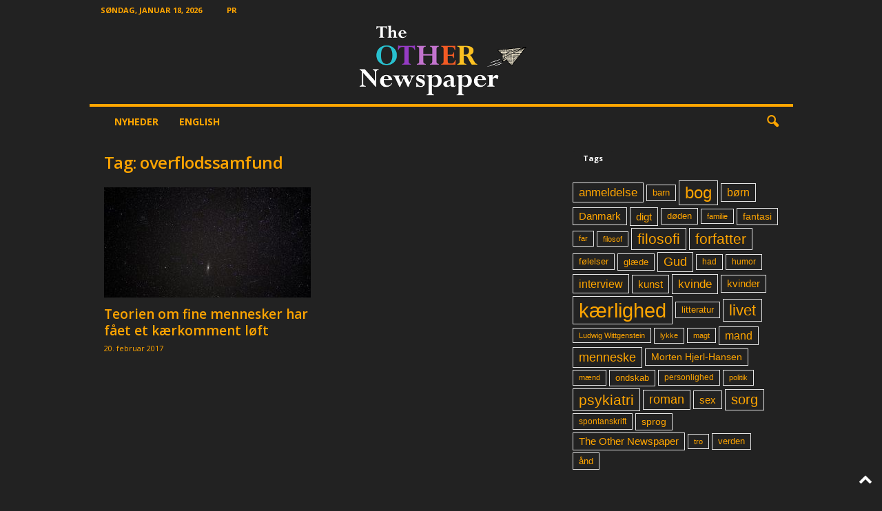

--- FILE ---
content_type: text/html; charset=UTF-8
request_url: https://www.othernewspaper.com/da/tag/overflodssamfund-da/
body_size: 17795
content:
<!doctype html >
<!--[if IE 8]>    <html class="ie8" lang="da-DK"> <![endif]-->
<!--[if IE 9]>    <html class="ie9" lang="da-DK"> <![endif]-->
<!--[if gt IE 8]><!--> <html lang="da-DK"> <!--<![endif]-->
<head>
    <title>overflodssamfund | The Other Newspaper</title>
    <meta charset="UTF-8" />
    <meta name="viewport" content="width=device-width, initial-scale=1.0">
    <link rel="pingback" href="https://www.othernewspaper.com/xmlrpc.php" />
    <meta name='robots' content='max-image-preview:large' />
	<style>img:is([sizes="auto" i], [sizes^="auto," i]) { contain-intrinsic-size: 3000px 1500px }</style>
	<link rel='dns-prefetch' href='//fonts.googleapis.com' />
<link rel="alternate" type="application/rss+xml" title="The Other Newspaper &raquo; Feed" href="https://www.othernewspaper.com/da/feed/" />
<link rel="alternate" type="application/rss+xml" title="The Other Newspaper &raquo;-kommentar-feed" href="https://www.othernewspaper.com/da/comments/feed/" />
<link rel="alternate" type="application/rss+xml" title="The Other Newspaper &raquo; overflodssamfund-tag-feed" href="https://www.othernewspaper.com/da/tag/overflodssamfund-da/feed/" />
<script type="text/javascript">
/* <![CDATA[ */
window._wpemojiSettings = {"baseUrl":"https:\/\/s.w.org\/images\/core\/emoji\/15.0.3\/72x72\/","ext":".png","svgUrl":"https:\/\/s.w.org\/images\/core\/emoji\/15.0.3\/svg\/","svgExt":".svg","source":{"concatemoji":"https:\/\/www.othernewspaper.com\/wp-includes\/js\/wp-emoji-release.min.js?ver=6.7.4"}};
/*! This file is auto-generated */
!function(i,n){var o,s,e;function c(e){try{var t={supportTests:e,timestamp:(new Date).valueOf()};sessionStorage.setItem(o,JSON.stringify(t))}catch(e){}}function p(e,t,n){e.clearRect(0,0,e.canvas.width,e.canvas.height),e.fillText(t,0,0);var t=new Uint32Array(e.getImageData(0,0,e.canvas.width,e.canvas.height).data),r=(e.clearRect(0,0,e.canvas.width,e.canvas.height),e.fillText(n,0,0),new Uint32Array(e.getImageData(0,0,e.canvas.width,e.canvas.height).data));return t.every(function(e,t){return e===r[t]})}function u(e,t,n){switch(t){case"flag":return n(e,"\ud83c\udff3\ufe0f\u200d\u26a7\ufe0f","\ud83c\udff3\ufe0f\u200b\u26a7\ufe0f")?!1:!n(e,"\ud83c\uddfa\ud83c\uddf3","\ud83c\uddfa\u200b\ud83c\uddf3")&&!n(e,"\ud83c\udff4\udb40\udc67\udb40\udc62\udb40\udc65\udb40\udc6e\udb40\udc67\udb40\udc7f","\ud83c\udff4\u200b\udb40\udc67\u200b\udb40\udc62\u200b\udb40\udc65\u200b\udb40\udc6e\u200b\udb40\udc67\u200b\udb40\udc7f");case"emoji":return!n(e,"\ud83d\udc26\u200d\u2b1b","\ud83d\udc26\u200b\u2b1b")}return!1}function f(e,t,n){var r="undefined"!=typeof WorkerGlobalScope&&self instanceof WorkerGlobalScope?new OffscreenCanvas(300,150):i.createElement("canvas"),a=r.getContext("2d",{willReadFrequently:!0}),o=(a.textBaseline="top",a.font="600 32px Arial",{});return e.forEach(function(e){o[e]=t(a,e,n)}),o}function t(e){var t=i.createElement("script");t.src=e,t.defer=!0,i.head.appendChild(t)}"undefined"!=typeof Promise&&(o="wpEmojiSettingsSupports",s=["flag","emoji"],n.supports={everything:!0,everythingExceptFlag:!0},e=new Promise(function(e){i.addEventListener("DOMContentLoaded",e,{once:!0})}),new Promise(function(t){var n=function(){try{var e=JSON.parse(sessionStorage.getItem(o));if("object"==typeof e&&"number"==typeof e.timestamp&&(new Date).valueOf()<e.timestamp+604800&&"object"==typeof e.supportTests)return e.supportTests}catch(e){}return null}();if(!n){if("undefined"!=typeof Worker&&"undefined"!=typeof OffscreenCanvas&&"undefined"!=typeof URL&&URL.createObjectURL&&"undefined"!=typeof Blob)try{var e="postMessage("+f.toString()+"("+[JSON.stringify(s),u.toString(),p.toString()].join(",")+"));",r=new Blob([e],{type:"text/javascript"}),a=new Worker(URL.createObjectURL(r),{name:"wpTestEmojiSupports"});return void(a.onmessage=function(e){c(n=e.data),a.terminate(),t(n)})}catch(e){}c(n=f(s,u,p))}t(n)}).then(function(e){for(var t in e)n.supports[t]=e[t],n.supports.everything=n.supports.everything&&n.supports[t],"flag"!==t&&(n.supports.everythingExceptFlag=n.supports.everythingExceptFlag&&n.supports[t]);n.supports.everythingExceptFlag=n.supports.everythingExceptFlag&&!n.supports.flag,n.DOMReady=!1,n.readyCallback=function(){n.DOMReady=!0}}).then(function(){return e}).then(function(){var e;n.supports.everything||(n.readyCallback(),(e=n.source||{}).concatemoji?t(e.concatemoji):e.wpemoji&&e.twemoji&&(t(e.twemoji),t(e.wpemoji)))}))}((window,document),window._wpemojiSettings);
/* ]]> */
</script>
<style id='wp-emoji-styles-inline-css' type='text/css'>

	img.wp-smiley, img.emoji {
		display: inline !important;
		border: none !important;
		box-shadow: none !important;
		height: 1em !important;
		width: 1em !important;
		margin: 0 0.07em !important;
		vertical-align: -0.1em !important;
		background: none !important;
		padding: 0 !important;
	}
</style>
<link rel='stylesheet' id='wp-block-library-css' href='https://www.othernewspaper.com/wp-includes/css/dist/block-library/style.min.css?ver=6.7.4' type='text/css' media='all' />
<style id='classic-theme-styles-inline-css' type='text/css'>
/*! This file is auto-generated */
.wp-block-button__link{color:#fff;background-color:#32373c;border-radius:9999px;box-shadow:none;text-decoration:none;padding:calc(.667em + 2px) calc(1.333em + 2px);font-size:1.125em}.wp-block-file__button{background:#32373c;color:#fff;text-decoration:none}
</style>
<style id='global-styles-inline-css' type='text/css'>
:root{--wp--preset--aspect-ratio--square: 1;--wp--preset--aspect-ratio--4-3: 4/3;--wp--preset--aspect-ratio--3-4: 3/4;--wp--preset--aspect-ratio--3-2: 3/2;--wp--preset--aspect-ratio--2-3: 2/3;--wp--preset--aspect-ratio--16-9: 16/9;--wp--preset--aspect-ratio--9-16: 9/16;--wp--preset--color--black: #000000;--wp--preset--color--cyan-bluish-gray: #abb8c3;--wp--preset--color--white: #ffffff;--wp--preset--color--pale-pink: #f78da7;--wp--preset--color--vivid-red: #cf2e2e;--wp--preset--color--luminous-vivid-orange: #ff6900;--wp--preset--color--luminous-vivid-amber: #fcb900;--wp--preset--color--light-green-cyan: #7bdcb5;--wp--preset--color--vivid-green-cyan: #00d084;--wp--preset--color--pale-cyan-blue: #8ed1fc;--wp--preset--color--vivid-cyan-blue: #0693e3;--wp--preset--color--vivid-purple: #9b51e0;--wp--preset--gradient--vivid-cyan-blue-to-vivid-purple: linear-gradient(135deg,rgba(6,147,227,1) 0%,rgb(155,81,224) 100%);--wp--preset--gradient--light-green-cyan-to-vivid-green-cyan: linear-gradient(135deg,rgb(122,220,180) 0%,rgb(0,208,130) 100%);--wp--preset--gradient--luminous-vivid-amber-to-luminous-vivid-orange: linear-gradient(135deg,rgba(252,185,0,1) 0%,rgba(255,105,0,1) 100%);--wp--preset--gradient--luminous-vivid-orange-to-vivid-red: linear-gradient(135deg,rgba(255,105,0,1) 0%,rgb(207,46,46) 100%);--wp--preset--gradient--very-light-gray-to-cyan-bluish-gray: linear-gradient(135deg,rgb(238,238,238) 0%,rgb(169,184,195) 100%);--wp--preset--gradient--cool-to-warm-spectrum: linear-gradient(135deg,rgb(74,234,220) 0%,rgb(151,120,209) 20%,rgb(207,42,186) 40%,rgb(238,44,130) 60%,rgb(251,105,98) 80%,rgb(254,248,76) 100%);--wp--preset--gradient--blush-light-purple: linear-gradient(135deg,rgb(255,206,236) 0%,rgb(152,150,240) 100%);--wp--preset--gradient--blush-bordeaux: linear-gradient(135deg,rgb(254,205,165) 0%,rgb(254,45,45) 50%,rgb(107,0,62) 100%);--wp--preset--gradient--luminous-dusk: linear-gradient(135deg,rgb(255,203,112) 0%,rgb(199,81,192) 50%,rgb(65,88,208) 100%);--wp--preset--gradient--pale-ocean: linear-gradient(135deg,rgb(255,245,203) 0%,rgb(182,227,212) 50%,rgb(51,167,181) 100%);--wp--preset--gradient--electric-grass: linear-gradient(135deg,rgb(202,248,128) 0%,rgb(113,206,126) 100%);--wp--preset--gradient--midnight: linear-gradient(135deg,rgb(2,3,129) 0%,rgb(40,116,252) 100%);--wp--preset--font-size--small: 10px;--wp--preset--font-size--medium: 20px;--wp--preset--font-size--large: 30px;--wp--preset--font-size--x-large: 42px;--wp--preset--font-size--regular: 14px;--wp--preset--font-size--larger: 48px;--wp--preset--spacing--20: 0.44rem;--wp--preset--spacing--30: 0.67rem;--wp--preset--spacing--40: 1rem;--wp--preset--spacing--50: 1.5rem;--wp--preset--spacing--60: 2.25rem;--wp--preset--spacing--70: 3.38rem;--wp--preset--spacing--80: 5.06rem;--wp--preset--shadow--natural: 6px 6px 9px rgba(0, 0, 0, 0.2);--wp--preset--shadow--deep: 12px 12px 50px rgba(0, 0, 0, 0.4);--wp--preset--shadow--sharp: 6px 6px 0px rgba(0, 0, 0, 0.2);--wp--preset--shadow--outlined: 6px 6px 0px -3px rgba(255, 255, 255, 1), 6px 6px rgba(0, 0, 0, 1);--wp--preset--shadow--crisp: 6px 6px 0px rgba(0, 0, 0, 1);}:where(.is-layout-flex){gap: 0.5em;}:where(.is-layout-grid){gap: 0.5em;}body .is-layout-flex{display: flex;}.is-layout-flex{flex-wrap: wrap;align-items: center;}.is-layout-flex > :is(*, div){margin: 0;}body .is-layout-grid{display: grid;}.is-layout-grid > :is(*, div){margin: 0;}:where(.wp-block-columns.is-layout-flex){gap: 2em;}:where(.wp-block-columns.is-layout-grid){gap: 2em;}:where(.wp-block-post-template.is-layout-flex){gap: 1.25em;}:where(.wp-block-post-template.is-layout-grid){gap: 1.25em;}.has-black-color{color: var(--wp--preset--color--black) !important;}.has-cyan-bluish-gray-color{color: var(--wp--preset--color--cyan-bluish-gray) !important;}.has-white-color{color: var(--wp--preset--color--white) !important;}.has-pale-pink-color{color: var(--wp--preset--color--pale-pink) !important;}.has-vivid-red-color{color: var(--wp--preset--color--vivid-red) !important;}.has-luminous-vivid-orange-color{color: var(--wp--preset--color--luminous-vivid-orange) !important;}.has-luminous-vivid-amber-color{color: var(--wp--preset--color--luminous-vivid-amber) !important;}.has-light-green-cyan-color{color: var(--wp--preset--color--light-green-cyan) !important;}.has-vivid-green-cyan-color{color: var(--wp--preset--color--vivid-green-cyan) !important;}.has-pale-cyan-blue-color{color: var(--wp--preset--color--pale-cyan-blue) !important;}.has-vivid-cyan-blue-color{color: var(--wp--preset--color--vivid-cyan-blue) !important;}.has-vivid-purple-color{color: var(--wp--preset--color--vivid-purple) !important;}.has-black-background-color{background-color: var(--wp--preset--color--black) !important;}.has-cyan-bluish-gray-background-color{background-color: var(--wp--preset--color--cyan-bluish-gray) !important;}.has-white-background-color{background-color: var(--wp--preset--color--white) !important;}.has-pale-pink-background-color{background-color: var(--wp--preset--color--pale-pink) !important;}.has-vivid-red-background-color{background-color: var(--wp--preset--color--vivid-red) !important;}.has-luminous-vivid-orange-background-color{background-color: var(--wp--preset--color--luminous-vivid-orange) !important;}.has-luminous-vivid-amber-background-color{background-color: var(--wp--preset--color--luminous-vivid-amber) !important;}.has-light-green-cyan-background-color{background-color: var(--wp--preset--color--light-green-cyan) !important;}.has-vivid-green-cyan-background-color{background-color: var(--wp--preset--color--vivid-green-cyan) !important;}.has-pale-cyan-blue-background-color{background-color: var(--wp--preset--color--pale-cyan-blue) !important;}.has-vivid-cyan-blue-background-color{background-color: var(--wp--preset--color--vivid-cyan-blue) !important;}.has-vivid-purple-background-color{background-color: var(--wp--preset--color--vivid-purple) !important;}.has-black-border-color{border-color: var(--wp--preset--color--black) !important;}.has-cyan-bluish-gray-border-color{border-color: var(--wp--preset--color--cyan-bluish-gray) !important;}.has-white-border-color{border-color: var(--wp--preset--color--white) !important;}.has-pale-pink-border-color{border-color: var(--wp--preset--color--pale-pink) !important;}.has-vivid-red-border-color{border-color: var(--wp--preset--color--vivid-red) !important;}.has-luminous-vivid-orange-border-color{border-color: var(--wp--preset--color--luminous-vivid-orange) !important;}.has-luminous-vivid-amber-border-color{border-color: var(--wp--preset--color--luminous-vivid-amber) !important;}.has-light-green-cyan-border-color{border-color: var(--wp--preset--color--light-green-cyan) !important;}.has-vivid-green-cyan-border-color{border-color: var(--wp--preset--color--vivid-green-cyan) !important;}.has-pale-cyan-blue-border-color{border-color: var(--wp--preset--color--pale-cyan-blue) !important;}.has-vivid-cyan-blue-border-color{border-color: var(--wp--preset--color--vivid-cyan-blue) !important;}.has-vivid-purple-border-color{border-color: var(--wp--preset--color--vivid-purple) !important;}.has-vivid-cyan-blue-to-vivid-purple-gradient-background{background: var(--wp--preset--gradient--vivid-cyan-blue-to-vivid-purple) !important;}.has-light-green-cyan-to-vivid-green-cyan-gradient-background{background: var(--wp--preset--gradient--light-green-cyan-to-vivid-green-cyan) !important;}.has-luminous-vivid-amber-to-luminous-vivid-orange-gradient-background{background: var(--wp--preset--gradient--luminous-vivid-amber-to-luminous-vivid-orange) !important;}.has-luminous-vivid-orange-to-vivid-red-gradient-background{background: var(--wp--preset--gradient--luminous-vivid-orange-to-vivid-red) !important;}.has-very-light-gray-to-cyan-bluish-gray-gradient-background{background: var(--wp--preset--gradient--very-light-gray-to-cyan-bluish-gray) !important;}.has-cool-to-warm-spectrum-gradient-background{background: var(--wp--preset--gradient--cool-to-warm-spectrum) !important;}.has-blush-light-purple-gradient-background{background: var(--wp--preset--gradient--blush-light-purple) !important;}.has-blush-bordeaux-gradient-background{background: var(--wp--preset--gradient--blush-bordeaux) !important;}.has-luminous-dusk-gradient-background{background: var(--wp--preset--gradient--luminous-dusk) !important;}.has-pale-ocean-gradient-background{background: var(--wp--preset--gradient--pale-ocean) !important;}.has-electric-grass-gradient-background{background: var(--wp--preset--gradient--electric-grass) !important;}.has-midnight-gradient-background{background: var(--wp--preset--gradient--midnight) !important;}.has-small-font-size{font-size: var(--wp--preset--font-size--small) !important;}.has-medium-font-size{font-size: var(--wp--preset--font-size--medium) !important;}.has-large-font-size{font-size: var(--wp--preset--font-size--large) !important;}.has-x-large-font-size{font-size: var(--wp--preset--font-size--x-large) !important;}
:where(.wp-block-post-template.is-layout-flex){gap: 1.25em;}:where(.wp-block-post-template.is-layout-grid){gap: 1.25em;}
:where(.wp-block-columns.is-layout-flex){gap: 2em;}:where(.wp-block-columns.is-layout-grid){gap: 2em;}
:root :where(.wp-block-pullquote){font-size: 1.5em;line-height: 1.6;}
</style>
<link rel='stylesheet' id='google-fonts-style-css' href='https://fonts.googleapis.com/css?family=Open+Sans%3A400%2C600%2C700%7CRoboto+Condensed%3A400%2C500%2C700&#038;display=swap&#038;ver=5.4.3.1' type='text/css' media='all' />
<link rel='stylesheet' id='td-theme-css' href='https://www.othernewspaper.com/wp-content/themes/Newsmag/style.css?ver=5.4.3.1' type='text/css' media='all' />
<style id='td-theme-inline-css' type='text/css'>
    
        /* custom css - generated by TagDiv Composer */
        @media (max-width: 767px) {
            .td-header-desktop-wrap {
                display: none;
            }
        }
        @media (min-width: 767px) {
            .td-header-mobile-wrap {
                display: none;
            }
        }
    
	
</style>
<link rel='stylesheet' id='td-legacy-framework-front-style-css' href='https://www.othernewspaper.com/wp-content/plugins/td-composer/legacy/Newsmag/assets/css/td_legacy_main.css?ver=e5fcc38395b0030bac3ad179898970d6x' type='text/css' media='all' />
<script type="text/javascript" src="https://www.othernewspaper.com/wp-includes/js/jquery/jquery.min.js?ver=3.7.1" id="jquery-core-js"></script>
<script type="text/javascript" src="https://www.othernewspaper.com/wp-includes/js/jquery/jquery-migrate.min.js?ver=3.4.1" id="jquery-migrate-js"></script>
<link rel="https://api.w.org/" href="https://www.othernewspaper.com/wp-json/" /><link rel="alternate" title="JSON" type="application/json" href="https://www.othernewspaper.com/wp-json/wp/v2/tags/5737" /><link rel="EditURI" type="application/rsd+xml" title="RSD" href="https://www.othernewspaper.com/xmlrpc.php?rsd" />
<meta name="generator" content="WordPress 6.7.4" />
<script type="text/javascript">
(function(url){
	if(/(?:Chrome\/26\.0\.1410\.63 Safari\/537\.31|WordfenceTestMonBot)/.test(navigator.userAgent)){ return; }
	var addEvent = function(evt, handler) {
		if (window.addEventListener) {
			document.addEventListener(evt, handler, false);
		} else if (window.attachEvent) {
			document.attachEvent('on' + evt, handler);
		}
	};
	var removeEvent = function(evt, handler) {
		if (window.removeEventListener) {
			document.removeEventListener(evt, handler, false);
		} else if (window.detachEvent) {
			document.detachEvent('on' + evt, handler);
		}
	};
	var evts = 'contextmenu dblclick drag dragend dragenter dragleave dragover dragstart drop keydown keypress keyup mousedown mousemove mouseout mouseover mouseup mousewheel scroll'.split(' ');
	var logHuman = function() {
		if (window.wfLogHumanRan) { return; }
		window.wfLogHumanRan = true;
		var wfscr = document.createElement('script');
		wfscr.type = 'text/javascript';
		wfscr.async = true;
		wfscr.src = url + '&r=' + Math.random();
		(document.getElementsByTagName('head')[0]||document.getElementsByTagName('body')[0]).appendChild(wfscr);
		for (var i = 0; i < evts.length; i++) {
			removeEvent(evts[i], logHuman);
		}
	};
	for (var i = 0; i < evts.length; i++) {
		addEvent(evts[i], logHuman);
	}
})('//www.othernewspaper.com/?wordfence_lh=1&hid=B0FCBEB1451ECB65597F49179555CDB2');
</script>
<!-- JS generated by theme -->

<script type="text/javascript" id="td-generated-header-js">
    
    

	    var tdBlocksArray = []; //here we store all the items for the current page

	    // td_block class - each ajax block uses a object of this class for requests
	    function tdBlock() {
		    this.id = '';
		    this.block_type = 1; //block type id (1-234 etc)
		    this.atts = '';
		    this.td_column_number = '';
		    this.td_current_page = 1; //
		    this.post_count = 0; //from wp
		    this.found_posts = 0; //from wp
		    this.max_num_pages = 0; //from wp
		    this.td_filter_value = ''; //current live filter value
		    this.is_ajax_running = false;
		    this.td_user_action = ''; // load more or infinite loader (used by the animation)
		    this.header_color = '';
		    this.ajax_pagination_infinite_stop = ''; //show load more at page x
	    }

        // td_js_generator - mini detector
        ( function () {
            var htmlTag = document.getElementsByTagName("html")[0];

	        if ( navigator.userAgent.indexOf("MSIE 10.0") > -1 ) {
                htmlTag.className += ' ie10';
            }

            if ( !!navigator.userAgent.match(/Trident.*rv\:11\./) ) {
                htmlTag.className += ' ie11';
            }

	        if ( navigator.userAgent.indexOf("Edge") > -1 ) {
                htmlTag.className += ' ieEdge';
            }

            if ( /(iPad|iPhone|iPod)/g.test(navigator.userAgent) ) {
                htmlTag.className += ' td-md-is-ios';
            }

            var user_agent = navigator.userAgent.toLowerCase();
            if ( user_agent.indexOf("android") > -1 ) {
                htmlTag.className += ' td-md-is-android';
            }

            if ( -1 !== navigator.userAgent.indexOf('Mac OS X')  ) {
                htmlTag.className += ' td-md-is-os-x';
            }

            if ( /chrom(e|ium)/.test(navigator.userAgent.toLowerCase()) ) {
               htmlTag.className += ' td-md-is-chrome';
            }

            if ( -1 !== navigator.userAgent.indexOf('Firefox') ) {
                htmlTag.className += ' td-md-is-firefox';
            }

            if ( -1 !== navigator.userAgent.indexOf('Safari') && -1 === navigator.userAgent.indexOf('Chrome') ) {
                htmlTag.className += ' td-md-is-safari';
            }

            if( -1 !== navigator.userAgent.indexOf('IEMobile') ){
                htmlTag.className += ' td-md-is-iemobile';
            }

        })();

        var tdLocalCache = {};

        ( function () {
            "use strict";

            tdLocalCache = {
                data: {},
                remove: function (resource_id) {
                    delete tdLocalCache.data[resource_id];
                },
                exist: function (resource_id) {
                    return tdLocalCache.data.hasOwnProperty(resource_id) && tdLocalCache.data[resource_id] !== null;
                },
                get: function (resource_id) {
                    return tdLocalCache.data[resource_id];
                },
                set: function (resource_id, cachedData) {
                    tdLocalCache.remove(resource_id);
                    tdLocalCache.data[resource_id] = cachedData;
                }
            };
        })();

    
    
var td_viewport_interval_list=[{"limitBottom":767,"sidebarWidth":251},{"limitBottom":1023,"sidebarWidth":339}];
var tdc_is_installed="yes";
var td_ajax_url="https:\/\/www.othernewspaper.com\/wp-admin\/admin-ajax.php?td_theme_name=Newsmag&v=5.4.3.1";
var td_get_template_directory_uri="https:\/\/www.othernewspaper.com\/wp-content\/plugins\/td-composer\/legacy\/common";
var tds_snap_menu="";
var tds_logo_on_sticky="";
var tds_header_style="7";
var td_please_wait="Please wait...";
var td_email_user_pass_incorrect="User or password incorrect!";
var td_email_user_incorrect="Email or username incorrect!";
var td_email_incorrect="Email incorrect!";
var td_user_incorrect="Username incorrect!";
var td_email_user_empty="Email or username empty!";
var td_pass_empty="Pass empty!";
var td_pass_pattern_incorrect="Invalid Pass Pattern!";
var td_retype_pass_incorrect="Retyped Pass incorrect!";
var tds_more_articles_on_post_enable="";
var tds_more_articles_on_post_time_to_wait="";
var tds_more_articles_on_post_pages_distance_from_top=0;
var tds_captcha="";
var tds_theme_color_site_wide="#ffa500";
var tds_smart_sidebar="enabled";
var tdThemeName="Newsmag";
var tdThemeNameWl="Newsmag";
var td_magnific_popup_translation_tPrev="Previous (Left arrow key)";
var td_magnific_popup_translation_tNext="Next (Right arrow key)";
var td_magnific_popup_translation_tCounter="%curr% of %total%";
var td_magnific_popup_translation_ajax_tError="The content from %url% could not be loaded.";
var td_magnific_popup_translation_image_tError="The image #%curr% could not be loaded.";
var tdBlockNonce="0cba132e56";
var tdMobileMenu="enabled";
var tdMobileSearch="enabled";
var tdDateNamesI18n={"month_names":["januar","februar","marts","april","maj","juni","juli","august","september","oktober","november","december"],"month_names_short":["jan","feb","mar","apr","maj","jun","jul","aug","sep","okt","nov","dec"],"day_names":["s\u00f8ndag","mandag","tirsdag","onsdag","torsdag","fredag","l\u00f8rdag"],"day_names_short":["s\u00f8n","man","tirs","ons","tors","fre","l\u00f8r"]};
var td_deploy_mode="deploy";
var td_ad_background_click_link="";
var td_ad_background_click_target="";
</script>


<!-- Header style compiled by theme -->

<style>
/* custom css - generated by TagDiv Composer */
    

body {
	background-color:#222222;
}
.td-header-border:before,
    .td-trending-now-title,
    .td_block_mega_menu .td_mega_menu_sub_cats .cur-sub-cat,
    .td-post-category:hover,
    .td-header-style-2 .td-header-sp-logo,
    .td-next-prev-wrap a:hover i,
    .page-nav .current,
    .widget_calendar tfoot a:hover,
    .td-footer-container .widget_search .wpb_button:hover,
    .td-scroll-up-visible,
    .dropcap,
    .td-category a,
    input[type="submit"]:hover,
    .td-post-small-box a:hover,
    .td-404-sub-sub-title a:hover,
    .td-rating-bar-wrap div,
    .td_top_authors .td-active .td-author-post-count,
    .td_top_authors .td-active .td-author-comments-count,
    .td_smart_list_3 .td-sml3-top-controls i:hover,
    .td_smart_list_3 .td-sml3-bottom-controls i:hover,
    .td_wrapper_video_playlist .td_video_controls_playlist_wrapper,
    .td-read-more a:hover,
    .td-login-wrap .btn,
    .td_display_err,
    .td-header-style-6 .td-top-menu-full,
    #bbpress-forums button:hover,
    #bbpress-forums .bbp-pagination .current,
    .bbp_widget_login .button:hover,
    .header-search-wrap .td-drop-down-search .btn:hover,
    .td-post-text-content .more-link-wrap:hover a,
    #buddypress div.item-list-tabs ul li > a span,
    #buddypress div.item-list-tabs ul li > a:hover span,
    #buddypress input[type=submit]:hover,
    #buddypress a.button:hover span,
    #buddypress div.item-list-tabs ul li.selected a span,
    #buddypress div.item-list-tabs ul li.current a span,
    #buddypress input[type=submit]:focus,
    .td-grid-style-3 .td-big-grid-post .td-module-thumb a:last-child:before,
    .td-grid-style-4 .td-big-grid-post .td-module-thumb a:last-child:before,
    .td-grid-style-5 .td-big-grid-post .td-module-thumb:after,
    .td_category_template_2 .td-category-siblings .td-category a:hover,
    .td-weather-week:before,
    .td-weather-information:before,
     .td_3D_btn,
    .td_shadow_btn,
    .td_default_btn,
    .td_square_btn, 
    .td_outlined_btn:hover {
        background-color: #ffa500;
    }

    @media (max-width: 767px) {
        .td-category a.td-current-sub-category {
            background-color: #ffa500;
        }
    }

    .woocommerce .onsale,
    .woocommerce .woocommerce a.button:hover,
    .woocommerce-page .woocommerce .button:hover,
    .single-product .product .summary .cart .button:hover,
    .woocommerce .woocommerce .product a.button:hover,
    .woocommerce .product a.button:hover,
    .woocommerce .product #respond input#submit:hover,
    .woocommerce .checkout input#place_order:hover,
    .woocommerce .woocommerce.widget .button:hover,
    .woocommerce .woocommerce-message .button:hover,
    .woocommerce .woocommerce-error .button:hover,
    .woocommerce .woocommerce-info .button:hover,
    .woocommerce.widget .ui-slider .ui-slider-handle,
    .vc_btn-black:hover,
	.wpb_btn-black:hover,
	.item-list-tabs .feed:hover a,
	.td-smart-list-button:hover {
    	background-color: #ffa500;
    }

    .td-header-sp-top-menu .top-header-menu > .current-menu-item > a,
    .td-header-sp-top-menu .top-header-menu > .current-menu-ancestor > a,
    .td-header-sp-top-menu .top-header-menu > .current-category-ancestor > a,
    .td-header-sp-top-menu .top-header-menu > li > a:hover,
    .td-header-sp-top-menu .top-header-menu > .sfHover > a,
    .top-header-menu ul .current-menu-item > a,
    .top-header-menu ul .current-menu-ancestor > a,
    .top-header-menu ul .current-category-ancestor > a,
    .top-header-menu ul li > a:hover,
    .top-header-menu ul .sfHover > a,
    .sf-menu ul .td-menu-item > a:hover,
    .sf-menu ul .sfHover > a,
    .sf-menu ul .current-menu-ancestor > a,
    .sf-menu ul .current-category-ancestor > a,
    .sf-menu ul .current-menu-item > a,
    .td_module_wrap:hover .entry-title a,
    .td_mod_mega_menu:hover .entry-title a,
    .footer-email-wrap a,
    .widget a:hover,
    .td-footer-container .widget_calendar #today,
    .td-category-pulldown-filter a.td-pulldown-category-filter-link:hover,
    .td-load-more-wrap a:hover,
    .td-post-next-prev-content a:hover,
    .td-author-name a:hover,
    .td-author-url a:hover,
    .td_mod_related_posts:hover .entry-title a,
    .td-search-query,
    .header-search-wrap .td-drop-down-search .result-msg a:hover,
    .td_top_authors .td-active .td-authors-name a,
    .post blockquote p,
    .td-post-content blockquote p,
    .page blockquote p,
    .comment-list cite a:hover,
    .comment-list cite:hover,
    .comment-list .comment-reply-link:hover,
    a,
    .white-menu #td-header-menu .sf-menu > li > a:hover,
    .white-menu #td-header-menu .sf-menu > .current-menu-ancestor > a,
    .white-menu #td-header-menu .sf-menu > .current-menu-item > a,
    .td_quote_on_blocks,
    #bbpress-forums .bbp-forum-freshness a:hover,
    #bbpress-forums .bbp-topic-freshness a:hover,
    #bbpress-forums .bbp-forums-list li a:hover,
    #bbpress-forums .bbp-forum-title:hover,
    #bbpress-forums .bbp-topic-permalink:hover,
    #bbpress-forums .bbp-topic-started-by a:hover,
    #bbpress-forums .bbp-topic-started-in a:hover,
    #bbpress-forums .bbp-body .super-sticky li.bbp-topic-title .bbp-topic-permalink,
    #bbpress-forums .bbp-body .sticky li.bbp-topic-title .bbp-topic-permalink,
    #bbpress-forums #subscription-toggle a:hover,
    #bbpress-forums #favorite-toggle a:hover,
    .woocommerce-account .woocommerce-MyAccount-navigation a:hover,
    .widget_display_replies .bbp-author-name,
    .widget_display_topics .bbp-author-name,
    .archive .widget_archive .current,
    .archive .widget_archive .current a,
    .td-subcategory-header .td-category-siblings .td-subcat-dropdown a.td-current-sub-category,
    .td-subcategory-header .td-category-siblings .td-subcat-dropdown a:hover,
    .td-pulldown-filter-display-option:hover,
    .td-pulldown-filter-display-option .td-pulldown-filter-link:hover,
    .td_normal_slide .td-wrapper-pulldown-filter .td-pulldown-filter-list a:hover,
    #buddypress ul.item-list li div.item-title a:hover,
    .td_block_13 .td-pulldown-filter-list a:hover,
    .td_smart_list_8 .td-smart-list-dropdown-wrap .td-smart-list-button:hover,
    .td_smart_list_8 .td-smart-list-dropdown-wrap .td-smart-list-button:hover i,
    .td-sub-footer-container a:hover,
    .td-instagram-user a,
     .td_outlined_btn {
        color: #ffa500;
    }

    .td-mega-menu .wpb_content_element li a:hover,
    .td_login_tab_focus {
        color: #ffa500 !important;
    }

    .td-next-prev-wrap a:hover i,
    .page-nav .current,
    .widget_tag_cloud a:hover,
    .post .td_quote_box,
    .page .td_quote_box,
    .td-login-panel-title,
    #bbpress-forums .bbp-pagination .current,
    .td_category_template_2 .td-category-siblings .td-category a:hover,
    .page-template-page-pagebuilder-latest .td-instagram-user,
     .td_outlined_btn {
        border-color: #ffa500;
    }

    .td_wrapper_video_playlist .td_video_currently_playing:after,
    .item-list-tabs .feed:hover {
        border-color: #ffa500 !important;
    }


    
    .td-pb-row [class*="td-pb-span"],
    .td-pb-border-top,
    .page-template-page-title-sidebar-php .td-page-content > .wpb_row:first-child,
    .td-post-sharing,
    .td-post-content,
    .td-post-next-prev,
    .author-box-wrap,
    .td-comments-title-wrap,
    .comment-list,
    .comment-respond,
    .td-post-template-5 header,
    .td-container,
    .wpb_content_element,
    .wpb_column,
    .wpb_row,
    .white-menu .td-header-container .td-header-main-menu,
    .td-post-template-1 .td-post-content,
    .td-post-template-4 .td-post-sharing-top,
    .td-header-style-6 .td-header-header .td-make-full,
    #disqus_thread,
    .page-template-page-pagebuilder-title-php .td-page-content > .wpb_row:first-child,
    .td-footer-container:before {
        border-color: #222222;
    }
    .td-top-border {
        border-color: #222222 !important;
    }
    .td-container-border:after,
    .td-next-prev-separator,
    .td-container .td-pb-row .wpb_column:before,
    .td-container-border:before,
    .td-main-content:before,
    .td-main-sidebar:before,
    .td-pb-row .td-pb-span4:nth-of-type(3):after,
    .td-pb-row .td-pb-span4:nth-last-of-type(3):after {
    	background-color: #222222;
    }
    @media (max-width: 767px) {
    	.white-menu .td-header-main-menu {
      		border-color: #222222;
      	}
    }



    
    .td-header-sp-top-menu .top-header-menu > li > a,
    .td-header-sp-top-menu .td_data_time,
    .td-header-sp-top-menu .td-weather-top-widget {
        color: #ffa500;
    }

    
    .sf-menu > li > a,
    .header-search-wrap .td-icon-search,
    #td-top-mobile-toggle i {
        color: #ffa500;
    }

    
    .td-menu-background:before,
    .td-search-background:before {
        background: #222222;
        background: -moz-linear-gradient(top, #222222 0%, #ffa500 100%);
        background: -webkit-gradient(left top, left bottom, color-stop(0%, #222222), color-stop(100%, #ffa500));
        background: -webkit-linear-gradient(top, #222222 0%, #ffa500 100%);
        background: -o-linear-gradient(top, #222222 0%, @mobileu_gradient_two_mob 100%);
        background: -ms-linear-gradient(top, #222222 0%, #ffa500 100%);
        background: linear-gradient(to bottom, #222222 0%, #ffa500 100%);
        filter: progid:DXImageTransform.Microsoft.gradient( startColorstr='#222222', endColorstr='#ffa500', GradientType=0 );
    }

    
    .td-footer-container,
    .td-footer-container a,
    .td-footer-container li,
    .td-footer-container .footer-text-wrap,
    .td-footer-container .meta-info .entry-date,
    .td-footer-container .td-module-meta-info .entry-date,
    .td-footer-container .td_block_text_with_title,
    .td-footer-container .woocommerce .star-rating::before,
    .td-footer-container .widget_text p,
    .td-footer-container .widget_calendar #today,
    .td-footer-container .td-social-style3 .td_social_type a,
    .td-footer-container .td-social-style3,
    .td-footer-container .td-social-style4 .td_social_type a,
    .td-footer-container .td-social-style4,
    .td-footer-container .td-social-style9,
    .td-footer-container .td-social-style10,
    .td-footer-container .td-social-style2 .td_social_type a,
    .td-footer-container .td-social-style8 .td_social_type a,
    .td-footer-container .td-social-style2 .td_social_type,
    .td-footer-container .td-social-style8 .td_social_type,
    .td-footer-container .td-post-author-name a:hover {
        color: #ffa500;
    }
    .td-footer-container .td_module_mx1 .meta-info .entry-date,
    .td-footer-container .td_social_button a,
    .td-footer-container .td-post-category,
    .td-footer-container .td-post-category:hover,
    .td-footer-container .td-module-comments a,
    .td-footer-container .td_module_mx1 .td-post-author-name a:hover,
    .td-footer-container .td-theme-slider .slide-meta a {
    	color: #fff
    }
    .td-footer-container .widget_tag_cloud a {
    	border-color: #ffa500;
    }
    .td-footer-container .td-excerpt,
    .td-footer-container .widget_rss .rss-date,
    .td-footer-container .widget_rss cite {
    	color: #ffa500;
    	opacity: 0.7;
    }
    .td-footer-container .td-read-more a,
    .td-footer-container .td-read-more a:hover {
    	color: #fff;
    }

    
    .td-footer-container .td_module_14 .meta-info,
    .td-footer-container .td_module_5,
    .td-footer-container .td_module_9 .item-details,
    .td-footer-container .td_module_8 .item-details,
    .td-footer-container .td_module_mx3 .meta-info,
    .td-footer-container .widget_recent_comments li,
    .td-footer-container .widget_recent_entries li,
    .td-footer-container table td,
    .td-footer-container table th,
    .td-footer-container .td-social-style2 .td_social_type .td-social-box,
    .td-footer-container .td-social-style8 .td_social_type .td-social-box,
    .td-footer-container .td-social-style2 .td_social_type .td_social_button,
    .td-footer-container .td-social-style8 .td_social_type .td_social_button {
        border-color: rgba(255, 165, 0, 0.1);
    }

    
	.td-footer-container .block-title > span,
    .td-footer-container .block-title > a,
    .td-footer-container .widgettitle,
    .td-footer-container .widget_rss .block-title .rsswidget {
    	color: #ffa500;
    }


    
    .td-sub-footer-container,
    .td-sub-footer-container a {
        color: #ffa500;
    }
    .td-sub-footer-container li a:before {
        background-color: #ffa500;
    }

    
    .td_module_1 .td-module-title a {
    	color: #ffa500;
    }
    
    .td_module_2 .td-module-title a {
    	color: #ffa500;
    }
    
    .td_module_3 .td-module-title a {
    	color: #ffa500;
    }
    
    .td_module_4 .td-module-title a {
    	color: #ffa500;
    }
    
    .td_module_5 .td-module-title a {
    	color: #ffa500;
    }
    
    .td_module_6 .td-module-title a {
    	color: #ffa500;
    }
    
    .td_module_7 .td-module-title a {
    	color: #ffa500;
    }
    
    .td_module_8 .td-module-title a {
    	color: #ffa500;
    }
    
    .td_module_9 .td-module-title a {
    	color: #ffa500;
    }
    
    .td_module_10 .td-module-title a {
    	color: #ffa500;
    }
    
    .td_module_11 .td-module-title a {
    	color: #ffa500;
    }
    
    .td_module_12 .td-module-title a {
    	color: #ffa500;
    }
    
    .td_module_13 .td-module-title a {
    	color: #ffa500;
    }
    
    .td_module_14 .td-module-title a {
    	color: #e29c04;
    }
    
    .td_module_15 .entry-title a {
    	color: #ffa500;
    }
    
    .td_module_mx2 .td-module-title a {
    	color: #ffa500;
    }
    
    .td_module_mx4 .td-module-title a {
    	color: #ffa500;
    }
    
    .td_block_trending_now .entry-title a {
    	color: #ffa500;
    }
    
    .td_module_wrap .td-post-author-name a {
    	color: #ffa500;
    }


    
    .post header h1 {
    	color: #ffa500;
    }
    
    header .td-post-author-name a {
    	color: #ffa500;
    }
    
    .td-post-content,
    .td-post-content p {
    	color: #ffa500;
    }
    
    .td-post-content h1,
    .td-post-content h2,
    .td-post-content h3,
    .td-post-content h4,
    .td-post-content h5,
    .td-post-content h6 {
    	color: #ffa500;
    }
    
    .post blockquote p,
    .page blockquote p {
    	color: #ffa500;
    }
    .post .td_quote_box,
    .page .td_quote_box {
        border-color: #ffa500;
    }

    
    .td-page-header h1 {
    	color: #ffa500;
    }
    
    .td-page-content p,
    .td-page-content .td_block_text_with_title {
    	color: #ffa500;
    }
    
    .td-page-content h1,
    .td-page-content h2,
    .td-page-content h3,
    .td-page-content h4,
    .td-page-content h5,
    .td-page-content h6 {
    	color: #ffa500;
    }


    
    .td-post-content p,
    .td-post-content {
        font-size:20px;
	line-height:27px;
	
    }
    
    .td-page-content p,
    .td-page-content li,
    .td-page-content .td_block_text_with_title,
    .woocommerce-page .page-description > p,
    .wpb_text_column p {
    	font-size:20px;
	line-height:27px;
	
    }
</style>

<!-- Global site tag (gtag.js) - Google Analytics -->
<script async src="https://www.googletagmanager.com/gtag/js?id=UA-49756841-3"></script>
<script>
  window.dataLayer = window.dataLayer || [];
  function gtag(){dataLayer.push(arguments);}
  gtag('js', new Date());

  gtag('config', 'UA-49756841-3');
</script>



<script type="application/ld+json">
    {
        "@context": "https://schema.org",
        "@type": "BreadcrumbList",
        "itemListElement": [
            {
                "@type": "ListItem",
                "position": 1,
                "item": {
                    "@type": "WebSite",
                    "@id": "https://www.othernewspaper.com/",
                    "name": "Home"
                }
            },
            {
                "@type": "ListItem",
                "position": 2,
                    "item": {
                    "@type": "WebPage",
                    "@id": "https://www.othernewspaper.com/da/tag/overflodssamfund-da/",
                    "name": "Overflodssamfund"
                }
            }    
        ]
    }
</script>
	<style id="tdw-css-placeholder">/* custom css - generated by TagDiv Composer */
</style></head>

<body class="archive tag tag-overflodssamfund-da tag-5737 tag -id-5737 global-block-template-1 td-boxed-layout" itemscope="itemscope" itemtype="https://schema.org/WebPage">

        <div class="td-scroll-up  td-hide-scroll-up-on-mob"  style="display:none;"><i class="td-icon-menu-up"></i></div>

    
    <div class="td-menu-background"></div>
<div id="td-mobile-nav">
    <div class="td-mobile-container">
        <!-- mobile menu top section -->
        <div class="td-menu-socials-wrap">
            <!-- socials -->
            <div class="td-menu-socials">
                            </div>
            <!-- close button -->
            <div class="td-mobile-close">
                <span><i class="td-icon-close-mobile"></i></span>
            </div>
        </div>

        <!-- login section -->
        
        <!-- menu section -->
        <div class="td-mobile-content">
            <div class="menu-main-menu-danish-container"><ul id="menu-main-menu-danish" class="td-mobile-main-menu"><li id="menu-item-16795" class="menu-item menu-item-type-post_type menu-item-object-page menu-item-home menu-item-first menu-item-16795"><a href="https://www.othernewspaper.com/da/">Nyheder</a></li>
<li id="menu-item-7089-en" class="lang-item lang-item-5 lang-item-en no-translation lang-item-first menu-item menu-item-type-custom menu-item-object-custom menu-item-7089-en"><a href="https://www.othernewspaper.com/en/" hreflang="en-GB" lang="en-GB">English</a></li>
</ul></div>        </div>
    </div>

    <!-- register/login section -->
    </div>    <div class="td-search-background"></div>
<div class="td-search-wrap-mob">
	<div class="td-drop-down-search">
		<form method="get" class="td-search-form" action="https://www.othernewspaper.com/">
			<!-- close button -->
			<div class="td-search-close">
				<span><i class="td-icon-close-mobile"></i></span>
			</div>
			<div role="search" class="td-search-input">
				<span>Search</span>
				<input id="td-header-search-mob" type="text" value="" name="s" autocomplete="off" />
			</div>
		</form>
		<div id="td-aj-search-mob"></div>
	</div>
</div>

    <div id="td-outer-wrap">
    
        <div class="td-outer-container">
        
            <!--
Header style 7
-->

<div class="td-header-wrap td-header-container td-header-style-7">
    <div class="td-header-row td-header-top-menu">
        
    <div class="td-top-bar-container top-bar-style-1">
        <div class="td-header-sp-top-menu">

            <div class="td_data_time">
            <div >

                søndag, januar 18, 2026
            </div>
        </div>
    <div class="menu-top-container"><ul id="menu-top-menu" class="top-header-menu"><li id="menu-item-7182" class="menu-item menu-item-type-post_type menu-item-object-page menu-item-first td-menu-item td-normal-menu menu-item-7182"><a href="https://www.othernewspaper.com/en/pr/">PR</a></li>
</ul></div></div>            </div>

    </div>


    <div class="td-header-row td-header-header">
        <div class="td-header-sp-logo">
            	<a class="td-main-logo" href="https://www.othernewspaper.com/">
		<img class="td-retina-data"  data-retina="https://www.othernewspaper.com/wp-content/uploads/2021/09/logo_mohamed_black_544w.png" src="https://www.othernewspaper.com/wp-content/uploads/2021/09/logo_mohamed_black_272w.png" alt="" width="272" height="122"/>
		<span class="td-visual-hidden">The Other Newspaper</span>
	</a>
	        </div>
    </div>

    <div class="td-header-menu-wrap">
        <div class="td-header-row td-header-border td-header-main-menu">
            <div id="td-header-menu" role="navigation">
        <div id="td-top-mobile-toggle"><span><i class="td-icon-font td-icon-mobile"></i></span></div>
        <div class="td-main-menu-logo td-logo-in-header">
        	<a class="td-mobile-logo td-sticky-disable" href="https://www.othernewspaper.com/">
		<img class="td-retina-data" data-retina="https://www.othernewspaper.com/wp-content/uploads/2021/09/logo_mohamed_black_544w.png" src="https://www.othernewspaper.com/wp-content/uploads/2021/09/logo_mohamed_black_272w.png" alt=""  width="272" height="122"/>
	</a>
		<a class="td-header-logo td-sticky-disable" href="https://www.othernewspaper.com/">
		<img class="td-retina-data" data-retina="https://www.othernewspaper.com/wp-content/uploads/2021/09/logo_mohamed_black_544w.png" src="https://www.othernewspaper.com/wp-content/uploads/2021/09/logo_mohamed_black_272w.png" alt=""  width="272" height="122"/>
	</a>
	    </div>
    <div class="menu-main-menu-danish-container"><ul id="menu-main-menu-danish-1" class="sf-menu"><li class="menu-item menu-item-type-post_type menu-item-object-page menu-item-home menu-item-first td-menu-item td-normal-menu menu-item-16795"><a href="https://www.othernewspaper.com/da/">Nyheder</a></li>
<li class="lang-item lang-item-5 lang-item-en no-translation lang-item-first menu-item menu-item-type-custom menu-item-object-custom td-menu-item td-normal-menu menu-item-7089-en"><a href="https://www.othernewspaper.com/en/" hreflang="en-GB" lang="en-GB">English</a></li>
</ul></div></div>

<div class="td-search-wrapper">
    <div id="td-top-search">
        <!-- Search -->
        <div class="header-search-wrap">
            <div class="dropdown header-search">
                <a id="td-header-search-button" href="#" role="button" aria-label="search icon" class="dropdown-toggle " data-toggle="dropdown"><i class="td-icon-search"></i></a>
                                <span id="td-header-search-button-mob" class="dropdown-toggle " data-toggle="dropdown"><i class="td-icon-search"></i></span>
                            </div>
        </div>
    </div>
</div>

<div class="header-search-wrap">
	<div class="dropdown header-search">
		<div class="td-drop-down-search">
			<form method="get" class="td-search-form" action="https://www.othernewspaper.com/">
				<div role="search" class="td-head-form-search-wrap">
					<input class="needsclick" id="td-header-search" type="text" value="" name="s" autocomplete="off" /><input class="wpb_button wpb_btn-inverse btn" type="submit" id="td-header-search-top" value="Search" />
				</div>
			</form>
			<div id="td-aj-search"></div>
		</div>
	</div>
</div>        </div>
    </div>

    <div class="td-header-container">
        <div class="td-header-row">
            <div class="td-header-sp-rec">
                
<div class="td-header-ad-wrap  td-ad">
    

</div>            </div>
        </div>
    </div>
</div>
<div class="td-container">
    <div class="td-container-border">
        <div class="td-pb-row">
                                    <div class="td-pb-span8 td-main-content">
                            <div class="td-ss-main-content">
                                <div class="td-page-header td-pb-padding-side">
                                    <div class="entry-crumbs"><span><a title="" class="entry-crumb" href="https://www.othernewspaper.com/">Home</a></span> <i class="td-icon-right td-bread-sep td-bred-no-url-last"></i> <span class="td-bred-no-url-last">Tags</span> <i class="td-icon-right td-bread-sep td-bred-no-url-last"></i> <span class="td-bred-no-url-last">Overflodssamfund</span></div>
                                    <h1 class="entry-title td-page-title">
                                        <span>Tag: overflodssamfund</span>
                                    </h1>
                                </div>
                                

	<div class="td-block-row">

	<div class="td-block-span6">
<!-- module -->
        <div class="td_module_1 td_module_wrap td-animation-stack td-cpt-post">
            <div class="td-module-image">
                <div class="td-module-thumb"><a href="https://www.othernewspaper.com/da/teorien-om-fine-mennesker-har-faaet-et-kaerkomment-loeft/"  rel="bookmark" class="td-image-wrap " title="Teorien om fine mennesker har fået et kærkomment løft" ><img width="300" height="160" class="entry-thumb" src="https://www.othernewspaper.com/wp-content/uploads/2021/07/stars-1654074_1920-300x160.jpg"   alt="" title="Teorien om fine mennesker har fået et kærkomment løft" /></a></div>                                            </div>

            <h3 class="entry-title td-module-title"><a href="https://www.othernewspaper.com/da/teorien-om-fine-mennesker-har-faaet-et-kaerkomment-loeft/"  rel="bookmark" title="Teorien om fine mennesker har fået et kærkomment løft">Teorien om fine mennesker har fået et kærkomment løft</a></h3>
            <div class="meta-info">
                                                <span class="td-post-date"><time class="entry-date updated td-module-date" datetime="2017-02-20T13:36:52+01:00" >20. februar 2017</time></span>                            </div>

            
        </div>

        
	</div> <!-- ./td-block-span6 --></div><!--./row-fluid-->                            </div>
                        </div>
                        <div class="td-pb-span4 td-main-sidebar">
                            <div class="td-ss-main-sidebar">
                                <aside class="td_block_template_1 widget widget_tag_cloud"><h4 class="block-title"><span>Tags</span></h4><div class="tagcloud"><a href="https://www.othernewspaper.com/da/tag/anmeldelse-da/" class="tag-cloud-link tag-link-2883 tag-link-position-1" style="font-size: 12.876404494382pt;" aria-label="anmeldelse (56 elementer)">anmeldelse</a>
<a href="https://www.othernewspaper.com/da/tag/barn-da/" class="tag-cloud-link tag-link-798 tag-link-position-2" style="font-size: 9.4157303370787pt;" aria-label="barn (34 elementer)">barn</a>
<a href="https://www.othernewspaper.com/da/tag/bog-da/" class="tag-cloud-link tag-link-718 tag-link-position-3" style="font-size: 18.067415730337pt;" aria-label="bog (123 elementer)">bog</a>
<a href="https://www.othernewspaper.com/da/tag/boern-da/" class="tag-cloud-link tag-link-1304 tag-link-position-4" style="font-size: 11.932584269663pt;" aria-label="børn (49 elementer)">børn</a>
<a href="https://www.othernewspaper.com/da/tag/danmark-da/" class="tag-cloud-link tag-link-352 tag-link-position-5" style="font-size: 11.14606741573pt;" aria-label="Danmark (44 elementer)">Danmark</a>
<a href="https://www.othernewspaper.com/da/tag/digt-da/" class="tag-cloud-link tag-link-706 tag-link-position-6" style="font-size: 11.303370786517pt;" aria-label="digt (45 elementer)">digt</a>
<a href="https://www.othernewspaper.com/da/tag/doeden-da/" class="tag-cloud-link tag-link-1998 tag-link-position-7" style="font-size: 9.7303370786517pt;" aria-label="døden (35 elementer)">døden</a>
<a href="https://www.othernewspaper.com/da/tag/familie-da/" class="tag-cloud-link tag-link-3259 tag-link-position-8" style="font-size: 8.1573033707865pt;" aria-label="familie (28 elementer)">familie</a>
<a href="https://www.othernewspaper.com/da/tag/fantasi-da/" class="tag-cloud-link tag-link-1174 tag-link-position-9" style="font-size: 10.359550561798pt;" aria-label="fantasi (39 elementer)">fantasi</a>
<a href="https://www.othernewspaper.com/da/tag/far-da/" class="tag-cloud-link tag-link-800 tag-link-position-10" style="font-size: 8.4719101123596pt;" aria-label="far (29 elementer)">far</a>
<a href="https://www.othernewspaper.com/da/tag/filosof-da/" class="tag-cloud-link tag-link-614 tag-link-position-11" style="font-size: 8pt;" aria-label="filosof (27 elementer)">filosof</a>
<a href="https://www.othernewspaper.com/da/tag/filosofi-da/" class="tag-cloud-link tag-link-120 tag-link-position-12" style="font-size: 15.393258426966pt;" aria-label="filosofi (83 elementer)">filosofi</a>
<a href="https://www.othernewspaper.com/da/tag/forfatter-da/" class="tag-cloud-link tag-link-958 tag-link-position-13" style="font-size: 15.393258426966pt;" aria-label="forfatter (83 elementer)">forfatter</a>
<a href="https://www.othernewspaper.com/da/tag/foelelser-da/" class="tag-cloud-link tag-link-1472 tag-link-position-14" style="font-size: 9.4157303370787pt;" aria-label="følelser (34 elementer)">følelser</a>
<a href="https://www.othernewspaper.com/da/tag/glaede-da/" class="tag-cloud-link tag-link-584 tag-link-position-15" style="font-size: 10.044943820225pt;" aria-label="glæde (37 elementer)">glæde</a>
<a href="https://www.othernewspaper.com/da/tag/gud-da/" class="tag-cloud-link tag-link-2136 tag-link-position-16" style="font-size: 13.191011235955pt;" aria-label="Gud (59 elementer)">Gud</a>
<a href="https://www.othernewspaper.com/da/tag/had-da/" class="tag-cloud-link tag-link-124 tag-link-position-17" style="font-size: 8.9438202247191pt;" aria-label="had (31 elementer)">had</a>
<a href="https://www.othernewspaper.com/da/tag/humor-da/" class="tag-cloud-link tag-link-2997 tag-link-position-18" style="font-size: 8.9438202247191pt;" aria-label="humor (31 elementer)">humor</a>
<a href="https://www.othernewspaper.com/da/tag/interview-da/" class="tag-cloud-link tag-link-292 tag-link-position-19" style="font-size: 12.247191011236pt;" aria-label="interview (51 elementer)">interview</a>
<a href="https://www.othernewspaper.com/da/tag/kunst-da/" class="tag-cloud-link tag-link-532 tag-link-position-20" style="font-size: 11.61797752809pt;" aria-label="kunst (47 elementer)">kunst</a>
<a href="https://www.othernewspaper.com/da/tag/kvinde-da/" class="tag-cloud-link tag-link-624 tag-link-position-21" style="font-size: 13.033707865169pt;" aria-label="kvinde (58 elementer)">kvinde</a>
<a href="https://www.othernewspaper.com/da/tag/kvinder-da/" class="tag-cloud-link tag-link-2424 tag-link-position-22" style="font-size: 10.988764044944pt;" aria-label="kvinder (43 elementer)">kvinder</a>
<a href="https://www.othernewspaper.com/da/tag/kaerlighed-da/" class="tag-cloud-link tag-link-356 tag-link-position-23" style="font-size: 22pt;" aria-label="kærlighed (220 elementer)">kærlighed</a>
<a href="https://www.othernewspaper.com/da/tag/litteratur-da/" class="tag-cloud-link tag-link-1120 tag-link-position-24" style="font-size: 9.4157303370787pt;" aria-label="litteratur (34 elementer)">litteratur</a>
<a href="https://www.othernewspaper.com/da/tag/livet-da/" class="tag-cloud-link tag-link-436 tag-link-position-25" style="font-size: 16.179775280899pt;" aria-label="livet (92 elementer)">livet</a>
<a href="https://www.othernewspaper.com/da/tag/ludwig-wittgenstein-da/" class="tag-cloud-link tag-link-5921 tag-link-position-26" style="font-size: 8pt;" aria-label="Ludwig Wittgenstein (27 elementer)">Ludwig Wittgenstein</a>
<a href="https://www.othernewspaper.com/da/tag/lykke-da/" class="tag-cloud-link tag-link-3147 tag-link-position-27" style="font-size: 8.4719101123596pt;" aria-label="lykke (29 elementer)">lykke</a>
<a href="https://www.othernewspaper.com/da/tag/magt-da/" class="tag-cloud-link tag-link-284 tag-link-position-28" style="font-size: 8.1573033707865pt;" aria-label="magt (28 elementer)">magt</a>
<a href="https://www.othernewspaper.com/da/tag/mand-da/" class="tag-cloud-link tag-link-100 tag-link-position-29" style="font-size: 11.775280898876pt;" aria-label="mand (48 elementer)">mand</a>
<a href="https://www.othernewspaper.com/da/tag/menneske-da/" class="tag-cloud-link tag-link-2212 tag-link-position-30" style="font-size: 13.662921348315pt;" aria-label="menneske (63 elementer)">menneske</a>
<a href="https://www.othernewspaper.com/da/tag/morten-hjerl-hansen-da/" class="tag-cloud-link tag-link-768 tag-link-position-31" style="font-size: 10.202247191011pt;" aria-label="Morten Hjerl-Hansen (38 elementer)">Morten Hjerl-Hansen</a>
<a href="https://www.othernewspaper.com/da/tag/maend-da/" class="tag-cloud-link tag-link-4927 tag-link-position-32" style="font-size: 8.4719101123596pt;" aria-label="mænd (29 elementer)">mænd</a>
<a href="https://www.othernewspaper.com/da/tag/ondskab-da/" class="tag-cloud-link tag-link-3343 tag-link-position-33" style="font-size: 9.4157303370787pt;" aria-label="ondskab (34 elementer)">ondskab</a>
<a href="https://www.othernewspaper.com/da/tag/personlighed-da/" class="tag-cloud-link tag-link-1516 tag-link-position-34" style="font-size: 8.6292134831461pt;" aria-label="personlighed (30 elementer)">personlighed</a>
<a href="https://www.othernewspaper.com/da/tag/politik-da/" class="tag-cloud-link tag-link-2360 tag-link-position-35" style="font-size: 8.4719101123596pt;" aria-label="politik (29 elementer)">politik</a>
<a href="https://www.othernewspaper.com/da/tag/psykiatri-da/" class="tag-cloud-link tag-link-2250 tag-link-position-36" style="font-size: 15.865168539326pt;" aria-label="psykiatri (88 elementer)">psykiatri</a>
<a href="https://www.othernewspaper.com/da/tag/roman-da/" class="tag-cloud-link tag-link-416 tag-link-position-37" style="font-size: 13.348314606742pt;" aria-label="roman (60 elementer)">roman</a>
<a href="https://www.othernewspaper.com/da/tag/sex-da/" class="tag-cloud-link tag-link-4847 tag-link-position-38" style="font-size: 11.303370786517pt;" aria-label="sex (45 elementer)">sex</a>
<a href="https://www.othernewspaper.com/da/tag/sorg-da/" class="tag-cloud-link tag-link-1868 tag-link-position-39" style="font-size: 14.921348314607pt;" aria-label="sorg (76 elementer)">sorg</a>
<a href="https://www.othernewspaper.com/da/tag/spontanskrift/" class="tag-cloud-link tag-link-17374 tag-link-position-40" style="font-size: 9.2584269662921pt;" aria-label="spontanskrift (33 elementer)">spontanskrift</a>
<a href="https://www.othernewspaper.com/da/tag/sprog-da/" class="tag-cloud-link tag-link-190 tag-link-position-41" style="font-size: 10.202247191011pt;" aria-label="sprog (38 elementer)">sprog</a>
<a href="https://www.othernewspaper.com/da/tag/the-other-newspaper/" class="tag-cloud-link tag-link-7101 tag-link-position-42" style="font-size: 10.988764044944pt;" aria-label="The Other Newspaper (43 elementer)">The Other Newspaper</a>
<a href="https://www.othernewspaper.com/da/tag/tro-da/" class="tag-cloud-link tag-link-172 tag-link-position-43" style="font-size: 8pt;" aria-label="tro (27 elementer)">tro</a>
<a href="https://www.othernewspaper.com/da/tag/verden-da/" class="tag-cloud-link tag-link-662 tag-link-position-44" style="font-size: 9.4157303370787pt;" aria-label="verden (34 elementer)">verden</a>
<a href="https://www.othernewspaper.com/da/tag/and-da/" class="tag-cloud-link tag-link-388 tag-link-position-45" style="font-size: 9.8876404494382pt;" aria-label="ånd (36 elementer)">ånd</a></div>
</aside>                            </div>
                        </div>
                            </div> <!-- /.td-pb-row -->
    </div>
</div> <!-- /.td-container -->

    <!-- Instagram -->
    

    <!-- Footer -->
    <div class="td-footer-container td-container">

	<div class="td-pb-row">
		<div class="td-pb-span12">
					</div>
	</div>

	<div class="td-pb-row">
		<div class="td-pb-span12 td-footer-full">
			<div class="td-footer-info td-pb-padding-side"><div class="footer-logo-wrap"><a href="https://www.othernewspaper.com/"><img class="td-retina-data" src="https://othernewspaper.com/wp-content/uploads/2021/07/272x90.png" data-retina="https://othernewspaper.com/wp-content/uploads/2021/07/544x180.png" alt="" title=""  width="" height="" /></a></div><div class="footer-text-wrap"></div><div class="footer-social-wrap td-social-style2"></div></div>		</div>
		<div class="td-pb-span12">
					</div>
	</div>
</div>

    <!-- Sub Footer -->
        <div class="td-sub-footer-container td-container td-container-border ">
        <div class="td-pb-row">
            <div class="td-pb-span8 td-sub-footer-menu">
                <div class="td-pb-padding-side">
                                    </div>
            </div>

            <div class="td-pb-span4 td-sub-footer-copy">
                <div class="td-pb-padding-side">
                    &copy; 2013-2026, The Other Newspaper                </div>
            </div>
        </div>
    </div>
    </div><!--close td-outer-container-->
</div><!--close td-outer-wrap-->



    <!--

        Theme: Newsmag by tagDiv.com 2024
        Version: 5.4.3.1 (rara)
        Deploy mode: deploy
        
        uid: 696c8953f2968
    -->

    
<!-- Custom css from theme panel -->
<style type="text/css" media="screen">
/* custom css theme panel - generated by TagDiv Theme Panel */
.woocommerce-info {
    color: #777777!
}
.woocommerce-error {
    color: #b81c23;
}

input#submit.alt, .woocommerce a.button.alt, .woocommerce button.button.alt, .woocommerce input.button.alt, .checkout-button {
    color: #222222!important;
    background-color: #ffa500!important;
}
.woocommerce button {
    color: #222222!important;
    background-color: #ffa500!important;
}


.order-total {
    color: #ffa500;
}
.cart-subtotal {
    color: #ffa500;
}
.product-quantity {
    color: #ffa500;
}
.product-price {
    color: #ffa500;
}
.product-subtotal {
    color: #ffa500;
}
.product-total {
    color: #ffa500;
}
.product-name {
    color: #ffa500;
}

.attachment-woocommerce_thumbnail {
    border-style: solid;
    border-width: 5px;
    border-color: #ffa500;
}

.woocommerce-loop-product__title {
    color: #ffa500;
    
}

.woocommerce-Price-amount {
    color: #ffa500;
}

.woocommerce ul.products li.product .button {
    color: #222222!important;
    background-color: #ffa500;
}












input[type=checkbox]
{
  /* Double-sized Checkboxes */
  -ms-transform: scale(2); /* IE */
  -moz-transform: scale(2); /* FF */
  -webkit-transform: scale(2); /* Safari and Chrome */
  -o-transform: scale(2); /* Opera */
  transform: scale(2);
  padding: 10px;
}











.form-style-9{
	max-width: 450px;
	background: #FAFAFA;
	padding: 30px;
	margin: 50px auto;
	box-shadow: 1px 1px 25px rgba(0, 0, 0, 0.35);
	border-radius: 10px;
	border: 6px solid #305A72;
}
.form-style-9 ul{
	padding:0;
	margin:0;
	list-style:none;
}
.form-style-9 ul li{
	display: block;
	margin-bottom: 10px;
	min-height: 35px;
}
.form-style-9 ul li  .field-style{
	box-sizing: border-box; 
	-webkit-box-sizing: border-box;
	-moz-box-sizing: border-box; 
	padding: 8px;
	outline: none;
	border: 1px solid #B0CFE0;
	-webkit-transition: all 0.30s ease-in-out;
	-moz-transition: all 0.30s ease-in-out;
	-ms-transition: all 0.30s ease-in-out;
	-o-transition: all 0.30s ease-in-out;

}.form-style-9 ul li  .field-style:focus{
	box-shadow: 0 0 5px #B0CFE0;
	border:1px solid #B0CFE0;
}
.form-style-9 ul li .field-split{
	width: 49%;
}
.form-style-9 ul li .field-full{
	width: 100%;
}
.form-style-9 ul li input.align-left{
	float:left;
}
.form-style-9 ul li input.align-right{
	float:right;
}
.form-style-9 ul li textarea{
	width: 100%;
	height: 100px;
}
.form-style-9 ul li input[type="button"], 
.form-style-9 ul li input[type="submit"] {
	-moz-box-shadow: inset 0px 1px 0px 0px #3985B1;
	-webkit-box-shadow: inset 0px 1px 0px 0px #3985B1;
	box-shadow: inset 0px 1px 0px 0px #3985B1;
	background-color: #216288;
	border: 1px solid #17445E;
	display: inline-block;
	cursor: pointer;
	color: #FFFFFF;
	padding: 8px 18px;
	text-decoration: none;
	font: 12px Arial, Helvetica, sans-serif;
}
.form-style-9 ul li input[type="button"]:hover, 
.form-style-9 ul li input[type="submit"]:hover {
	background: linear-gradient(to bottom, #2D77A2 5%, #337DA8 100%);
	background-color: #28739E;
}

















.comment-list cite {
    color: #ffa500;
}

.comment-content p {
    color: #ffa500;
}

input[type=submit] {
    background-color: #ffa500;
}

.comment-form-cookies-consent {
    color: #ffa500;
}

.author-box-wrap {
    color: #ffa500;
}

.td-menu-socials {
display: none;
}

.td-author-comments-count {
display: none;
}

.td-post-sharing .td-social-google, .td-post-sharing .td-social-pinterest, .td-post-sharing .td-social-whatsapp{
display:none!important;
}

.entry-crumbs {
display: none;
}

.td-author-by {
display: none!important;
}

.td-authors-name a:link {
    color: #ffa500;
}

.td-authors-name a:visited {
    color: #ffa500;
}

.my-special-class-mhh {
    color: #ff0000!important;
}

.td-container-border {
    background-color: #222222;
}

.td-excerpt {
    color: #ffffff;
}

.td-post-date {
    color: #ffffff;
}

.entry-title {
    color: #ffa500;
}

.td-module-title {
    color: #ffa500!important;
}

.tag-cloud-link {
    color: #ffa500!important;
}

.td-post-date {
    color: #ffa500;
}

.td-post-views {
    color: #ffa500;
}

.td-post-next-prev-content {
    color: #ffa500!important;
}

a:visited {
    color: #ffa500!important;
}

a:link {
    color: #ffa500!important;
}

.td_block_wrap {
    color: #ffa500;
}

.td-tags a {
    background-color: #333333;
}

/* --- */

.status-publish hentry post {
    background-color: #222222;
}

.bbp-reply-content {
    background-color: #222222;
}

.bbp-form legend {
    color: #ffa500;
}

.bbp-topic-description {
    color: #ffa500;
}

.bbp-topic-reply-count {
    color: #ffa500;
}

.bbp-topic-voice-count {
    color: #ffa500;
}

.bbp-forum-description {
    color: black;
}

.bbp-template-notice {
    display: none;
}

.form-allowed-tags {
    display: none;
}

#bbpress-forums div.bbp-reply-content {
    margin-left: 0px;
}

#bbpress-forums div.bbp-reply-content p {
    margin-left: 96px;
    color: #ffa500;
}

#bbpress-forums ul.bbp-replies .bbp-reply-header {
    background-color: #222222;
}

.bbp-meta {
    background-color: #222222;
    color: #ffa500;
    /*argin: 0 0 0 0;
    border: 5px solid #ffa500;*/
}

.bbp-author-role {
    display: none;
}

#bbpress-forums button {
    background-color: #ffa500;
}

.bbp-forum-topic-count {
    color: #ffa500;
}

.bbp-forum-reply-count {
    color: #ffa500;
}

.bbp-forum-content {
    color: #ffa500;
}

#bbpress-forums fieldset.bbp-form label {
    color: #ffa500;
}

.bbp-forum-freshness {
    color: #ffa500;
}

.bbp-forum-info {
    color: #ffa500;
}

#bbpress-forums div.even, #bbpress-forums ul.even {
    background-color: #333333;
}

/* --- */
/*
#FF1493; deep pink

*/
::-moz-selection {
    background-color: #ffa500;
    color: #222222;
}
 
::selection {
    background-color: #ffa500;
    color: #222222;
}

/* --- */


.td-trending-now-wrapper .td-icon-menu-left {
    border: 1px solid #555555!important;
}

.td-trending-now-wrapper .td-icon-menu-right {
    border: 1px solid #555555!important;
}

.page-nav .pages {
    color: #ffa500;   
}

#battery1 {
	border: none;
    position: absolute;
    z-index: 100000000;
    width: 39px;
	height: 38px;
	left: 200px;
    top: 10px;
    /*color: #000000;*/
		/*opacity: 0.0;*/
    /*margin: 0px;*/
}

/* --- */

#canvasonlinenow {
    margin-top: 100px;
}

#wrapperchat {
	/*margin:0 auto;*/
	margin-bottom:40px;
	background:#222222;
	/*width:150px;*/
	width: 400px;
	display: inline-block;
}

#leftchat {
    float: left;
    width: 330px;
}

#rightchat {
    float: right;
}

#onlinenowchat {
    background-color: #222222;
    color: #ffa500;
    height: 40px;
}

.msgln { margin:0 0 2px 0; }

#submitchat {
    /*float: right;*/
    background-color: #ffa500;
    height: 40px;
}

/**/

.td-block14-border {
     background-color: #222222!important;
}

/**/

/* virker! (mobil) */
.td-tiny-thumb::after {
    background-color: #222222!important;
}

/* virker! (mobil) */
.td_module_mx1.td_module_wrap.td-animation-stack {
    border-bottom: 3px solid #222222;
}

.entry-title.td-module-title a {
    color: #ffa500!important;
}

.td-excerpt {
    color: #ffa500!important;
}

.amazon_ad_center {
    display: inline-block;
}


/* custom responsive css from theme panel (Advanced CSS) - generated by TagDiv Theme Panel */
@media (min-width: 1200px) {
/*.mepr-form-input {
    background-color: yellow;
  padding-top: 0px!important;
}

.mepr-form-input.valid {
    background-color: blue;
  padding-top: 0px!important;
}

.mepr-form-input.invalid {
    background-color: yellow;
  padding-top: 0px!important;
}*/
}
</style>

<div class="td-container"><script type="text/JavaScript" src="https://www.othernewspaper.com/jQueryBee/js/jQueryBee.js"></script>
<script type="text/JavaScript" src="https://www.othernewspaper.com/jQueryBee/js/jQueryBattery.js"></script>
<script type="text/JavaScript" src="https://www.othernewspaper.com/jQueryBee/js/jQueryConfetti.js"></script>
<script type="text/JavaScript" src="https://www.othernewspaper.com/jQueryBee/js/jQueryTrain.js"></script>
<script type="text/JavaScript" src="https://www.othernewspaper.com/jQueryBee/js/util.js"></script></div><script type="text/javascript">bees = {};
function stopped(id) {
	console.log("Stopped");
}

var myVar;

jQuery(function ($) {
$(document).ready(function() {

    
    $('.phonebonenumber').keypress(function (e) {
      if (e.which == 13) {
        hidePopup();
        var phonenumber = $("#phonebonenumber").val();
        var strange = $('#strangecheckbox').attr('checked');
        phoneboneSubmit(phonenumber, strange);
        return false;    //<---- Add this line
      }
    });


    // "pop up submit phone number" click
    $(".phonebonesubmit").click(function(){
        hidePopup();
        var phonenumber = $("#phonebonenumber").val();
        var strange = false;
        if($("#strangecheckbox").is(':checked')) {
            strange = true;
        }
        phoneboneSubmit(phonenumber, strange);
    });
    
    $('.phonebonenumberinline').keypress(function (e) {
      if (e.which == 13) {
        //  alert("enter pressed");
        var phonenumber = $("#phonebonenumberinline").val();
        var strange = false;
        if($("#strangecheckboxinline").is(':checked')) {
            strange = true;
        }
        phoneboneSubmit(phonenumber, strange);
      }
    });


    // "pop up submit phone number" click
    $(".phonebonesubmitinline").click(function(){
        //alert("submit");
        var phonenumber = $("#phonebonenumberinline").val();
        //alert("pn1: " + phonenumber);
        var strange = false;
        if($("#strangecheckboxinline").is(':checked')) {
            strange = true;
        }
        phoneboneSubmit(phonenumber, strange);
    });

    


    // "funny" click
    $(".demfunny").click(function(){
        var id = this.id;   // Getting Button id
        var split_id = id.split("_");

        var text = split_id[0];
        var postid = split_id[1];  // postid

		$("#funny_"+postid).attr("disabled", true).css('opacity',0.5);;
		$("#stupid_"+postid).attr("disabled", true).css('opacity',0.5);;

        // AJAX Request
        $.ajax({
            url: 'https://www.othernewspaper.com/wp-content/custom-php/democracyhumor/funny.php',
            type: 'get',
            data: {postid:postid},
            dataType: 'json',
            success: function(data){
                var funny = data['funny'];

                $("#funnies_"+postid).text(funny);        // setting likes

                /*if(type == 1){
                    $("#like_"+postid).css("color","#ffa449");
                    $("#unlike_"+postid).css("color","lightseagreen");
                }

                if(type == 0){
                    $("#unlike_"+postid).css("color","#ffa449");
                    $("#like_"+postid).css("color","lightseagreen");
                }*/


            }
            
        });

    });


    // "stupid" click
    $(".demstupid").click(function(){
        var id = this.id;   // Getting Button id
        var split_id = id.split("_");

        var text = split_id[0];
        var postid = split_id[1];  // postid
		$("#funny_"+postid).attr("disabled", true).css('opacity',0.5);;
		$("#stupid_"+postid).attr("disabled", true).css('opacity',0.5);;

        // AJAX Request
        $.ajax({
            url: 'https://www.othernewspaper.com/wp-content/custom-php/democracyhumor/stupid.php',
            type: 'get',
            data: {postid:postid},
            dataType: 'json',
            success: function(data){
                var stupid = data['stupid'];

                $("#stupids_"+postid).text(stupid);        // setting likes

                /*if(type == 1){
                    $("#like_"+postid).css("color","#ffa449");
                    $("#unlike_"+postid).css("color","lightseagreen");
                }

                if(type == 0){
                    $("#unlike_"+postid).css("color","#ffa449");
                    $("#like_"+postid).css("color","lightseagreen");
                }*/


            }
            
        });

    });




    // like and unlike click
    $(".reclike").click(function(){
        var id = this.id;   // Getting Button id
        var split_id = id.split("_");

        var text = split_id[0];
        var postid = split_id[1];  // postid


        // AJAX Request
        $.ajax({
            url: 'https://www.othernewspaper.com/wp-content/custom-php/recommendations/like.php',
            type: 'get',
            data: {postid:postid},
            dataType: 'json',
            success: function(data){
                var likes = data['likes'];

                $("#likes_"+postid).text(likes);        // setting likes

                /*if(type == 1){
                    $("#like_"+postid).css("color","#ffa449");
                    $("#unlike_"+postid).css("color","lightseagreen");
                }

                if(type == 0){
                    $("#unlike_"+postid).css("color","#ffa449");
                    $("#like_"+postid).css("color","lightseagreen");
                }*/


            }
            
        });

    });
	var userLang = navigator.language || navigator.userLanguage; 
	/*alert ("The language is: " + userLang);
	if (userLang == "da-DK") {
		PUM.open(19631);
	}*/
		
	//alert("a");
	var battery = $('#battery1').JQueryBatteryAnimation({	'WidthPixels': 70, 
																												'DeviceType': 'computer', 
																												'Type': 'box', 
																												'NumberOfObjectsToEmit' : 8, 
																												'ID': '1', 
																												'StoppedCallback': stopped, 
																												'AutoStart': false, 
																												'Content':'all' });
	});
	
function reading() {
    var url = window.location.href;
    // AJAX Request
    $.ajax({
        url: 'https://www.othernewspaper.com/wp-content/custom-php/phonebone/reading.php',
        type: 'get',
        data: {url: url},
        dataType: 'json',
        success: function(data){
            var hi = data['hi'];
            if (hi === "valid") {
            }
        }
    });
}
	
function getCookie(cname) {
  var name = cname + "=";
  var decodedCookie = decodeURIComponent(document.cookie);
  var ca = decodedCookie.split(';');
  for(var i = 0; i <ca.length; i++) {
    var c = ca[i];
    while (c.charAt(0) == ' ') {
      c = c.substring(1);
    }
    if (c.indexOf(name) == 0) {
      return c.substring(name.length, c.length);
    }
  }
  return "";
}

function setCookie(cname, cvalue, exdays) {
    var d = new Date();
    d.setTime(d.getTime() + (exdays*24*60*60*1000));
    var expires = "expires="+ d.toUTCString();
    document.cookie = cname + "=" + cvalue + "; expires=" + expires + "; path=/; domain=othernewspaper.com";
}

function animateWords() {
	$( ".invisiblewordz" ).each(function( index, element ) {
    	$( element ).fadeIn(10000, function() {$("#readmorediv").fadeOut();});
    });
}

function calculation(first, product, guess) {
    // AJAX Request
    $.ajax({
        url: 'https://www.othernewspaper.com/wp-content/custom-php/phonebone/calculation.php',
        type: 'get',
        data: {first: first, product: product, guess: guess},
        dataType: 'json',
        success: function(data){
            var hi = data['hi'];
            if (hi === "valid") {
                
            }
        }
    });
}


function phoneNumberDanishValid(phonenumber) {
    if (phonenumber === null || phonenumber === "") {
        return false;
    }
    var phoneno = /^\d{8}$/;
    if(phonenumber.match(phoneno)) {
        return true;
    }
    else {
        return false;
    }
}


function hidePopup() {
    var buttontext = $('#phonebonesubmit').val();
    //alert(buttontext);
    if (buttontext == "Luk") {
        PUM.close(19631);
        $("#phonebonesubmit").val("Påmind mig");
        return;
    }
}

var pollFunctionVar, phoneNumber;
function phoneboneSubmit(phonenumber, strange) {
    if (!phoneNumberDanishValid(phonenumber)) {
        alert("Indtast et dansk telefonnummer på 8 cifre!");
        return;
    }
    phoneNumber = phonenumber;
    // AJAX Request
    $.ajax({
        url: 'https://www.othernewspaper.com/wp-content/custom-php/phonebone/save.php',
        type: 'get',
        data: {phonenumber:phoneNumber, strange: strange},
        dataType: 'json',
        success: function(data){
            var hi = data['hi'];
            var hours = data['hours'];
            var minutes = data['minutes'];
            console.log("x a:" + hi);
            $("#phonebonesubmit").val("Luk");
            //$("#phonebonesubmitinline").prop('disabled', true);
            $("#phonebonenumberinline").val("");
            //setCookie("phonenumbercookie", phonenumber, 365 * 2);
            console.log("111");
            pollFunctionVar = setInterval(pollUnlocked, 5000);
            console.log("222");
            //alert("stop");
        }
    });
}



function pollUnlocked() {
    console.log("phoneNumber: " + phoneNumber);
    // AJAX Request
    $.ajax({
        url: 'https://www.othernewspaper.com/wp-content/custom-php/phonebone/pollunlocked.php',
        type: 'get',
        data: {phonenumber: phoneNumber},
        dataType: 'json',
        success: function(data) {
            console.log("a");
            var hi = data['hi'];
            console.log("hi");
            if (hi === "true") {
                //alert("Tak!!");
                clearInterval(pollFunctionVar);
                setCookie("paywall9", "b", 2 * 365);
                animateWords();
            }
        }
    });
}

function randomNumber(length) {
   var result           = '';
   var characters       = '123456789';
   var charactersLength = characters.length;
   for ( var i = 0; i < length; i++ ) {
      result += characters.charAt(Math.floor(Math.random() * charactersLength));
   }
   return parseInt(result);
}

});</script><script type="text/javascript" id="pll_cookie_script-js-after">
/* <![CDATA[ */
(function() {
				var expirationDate = new Date();
				expirationDate.setTime( expirationDate.getTime() + 31536000 * 1000 );
				document.cookie = "pll_language=da; expires=" + expirationDate.toUTCString() + "; path=/; secure; SameSite=Lax";
			}());
/* ]]> */
</script>
<script type="text/javascript" src="https://www.othernewspaper.com/wp-content/plugins/td-composer/legacy/Newsmag/js/tagdiv_theme.min.js?ver=5.4.3.1" id="td-site-min-js"></script>

<!-- JS generated by theme -->

<script type="text/javascript" id="td-generated-footer-js">
    
</script>


<script>var td_res_context_registered_atts=[];</script>

</body>
</html>
<!--
Performance optimized by W3 Total Cache. Learn more: https://www.boldgrid.com/w3-total-cache/?utm_source=w3tc&utm_medium=footer_comment&utm_campaign=free_plugin


Served from: www.othernewspaper.com @ 2026-01-18 08:18:43 by W3 Total Cache
-->

--- FILE ---
content_type: application/x-javascript
request_url: https://www.othernewspaper.com/jQueryBee/js/jQueryConfetti.js
body_size: 1791
content:

/*
* Title                   : jQueryConfetti (jQuery Plugin)
* Version                 : 1.0
* File                    : jQueryConfetti.js
* File Version            : 1.0
* Created / Last Modified : 30 Jan 2014
* Author                  : Morten Hjerl-Hansen
* Copyright               : © 2014 Else Andersen and Morten Hjerl-Hansen
* Website                 : http://derbuttle.com
* Description             : Confetti item. Rotates clock-wise or counter-clock-wise. jQuery plugin.
*/

(function(jQuery){
    jQuery.fn.JQueryConfettiAnimation = function(options){
				// public methods   
				this.hideAnimation = function() {
					clearInterval(timer);
					jQuery( '#myconfetti' + ID ).remove();
				};
				this.resizeMe = function() {
					MovementArray = fitPathToWindow(MovementArray);				
				};   
        var Data = {'Anchor' : 'E', // Values: N(orth), S(outh), E(ast), W(est), NW, NE, SW, SE
										'AnimationFile': 'anim1.json', // Array of movements: [sleep1, x1, y1, sleep2, x2, y2...]
										'DeviceType' : 'computer', // Allowed values: 'computer', 'tablet' or 'phone'
										'DirectionClockwise': true,
										'Folder' : 'images', // Folder of images.
										'Gif': 'left.gif', // Image file for left movement.
										'ID' : 0, // The unique ID of the bee animation
										'Offset' : {}, // Screen coordinates to start animation. Array  { left, top }
										'Path': {}, // Array of Movements: [sleep1, x1, y1, sleep2, x2, y2...]
										'Reinitialize': false, // Reinitialize the bee if already loaded.
										'RepeatMinutes': 0, // Repeat animation after 'RepeatMinutes' minutes. 0 = do not repeat.
										'Rotate': true,
										'StoppedCallback' : function() {},
										'WhenFinishedBehaviour': 'fly_away', // Allowed values: 'fly_away' or 'repeat' or 'sit_still' ('fly_away': Hide when animation finishes. 'repeat': Repeat animation 'sit_still': Element will remain at end-position without movement. )
										'WidthPixels' : 40
                    },
        Container = this,
				
				// Internal, private variables initialization
        lastX, lastY,
				index = 0,
				timer,
				angle = 0,
				currentImage,
				degrees = 0,
				direction = 1,
				resized = false,
				hotSpotX = 0,
				hotSpotY = 0,

        WhenFinishedBehaviour = 'fly_away',
        RepeatMinutes = 0,
				AnimationFile = 'anim1.json',
				ID = 0,
				MovementArray = {},
				Gif = 'left.gif',
				Path = {},
				Rotate = true,
				DirectionClockwise = true,
				DeviceType = 'computer',
				WidthPixels,
				Offset = {},
				StoppedCallback,
				Folder = 'images',
				Anchor = 'E',
				WidthPixels = 40,

        methods = {            
                    init:function( ){// Init Plugin.
                        return this.each(function(){
                            if (options){
                                jQuery.extend(Data, options);
                            }
                            if (!jQuery(Container).hasClass('jqueryconfetti-initialized') || Data['Reinitialize']){
                                jQuery('#JQueryConfettiAnimation_Info'+ID).remove();
                                jQuery(Container).addClass('jqueryconfetti-initialized');
                                methods.parseData();
                            }
                        });
                    },
                    parseData:function(){
                        WhenFinishedBehaviour = Data['WhenFinishedBehaviour'];
                        RepeatMinutes = Data['RepeatMinutes'];
                        AnimationFile = Data['AnimationFile'];
                        Gif = Data['Gif'];
												Path = Data['Path'];
											 	Rotate = Data['Rotate'];
												Offset = Data['Offset'];
												DeviceType = Data['DeviceType'];
												DirectionClockwise = Data['DirectionClockwise'];
												StoppedCallback = Data['StoppedCallback'];
												Folder = Data['Folder'];
												Anchor = Data['Anchor'];
												WidthPixels = Data['WidthPixels'];
												if (Anchor == 'N') { hotSpotX = parseInt(length / 2, 10); hotSpotY = 0; }
												else if (Anchor == 'NE') { hotSpotX = WidthPixels; hotSpotY = 0; }
												else if (Anchor == 'E') { hotSpotX = WidthPixels; hotSpotY = parseInt(WidthPixels / 2, 10); }
												else if (Anchor == 'SE') { hotSpotX = WidthPixels; hotSpotY = WidthPixels; }
												else if (Anchor == 'S') { hotSpotX = parseInt(WidthPixels / 2, 10); hotSpotY = WidthPixels; }
												else if (Anchor == 'SW') { hotSpotX = 0; hotSpotY = WidthPixels; }
												else if (Anchor == 'W') { hotSpotX = 0; hotSpotY = parseInt(WidthPixels / 2, 10); }
												else if (Anchor == 'NW') { hotSpotX = 0; hotSpotY = 0; }
												if (DirectionClockwise == 'yes') {  direction = 1; }
												else { direction = -1;}
                        ID = Data['ID'];

												methods.parseMovementData();
												methods.startAnimation();
                    },
                    parseMovementData:function(){
												if (Path != undefined && Path.length > 0) {
													MovementArray = Path;
													MovementArray = fitPathToWindow(MovementArray);
													MovementArray = addTakeOffRoute(MovementArray, Offset['left'] + hotSpotX, Offset['top'] + hotSpotY);
													methods.initAnimation();
												}
												else {
													jQuery.get(AnimationFile, function( data ) {
														MovementArray = data;
														MovementArray = fitPathToWindow(MovementArray);
														MovementArray = addTakeOffRoute(MovementArray, Offset['left'] + hotSpotX, Offset['top'] + hotSpotY);
														methods.initAnimation();
													});
												}
												
                    },
                    initAnimation:function(){
                        var HTML = new Array();
                        HTML.push('<div id="myconfetti' + ID + '" class="animationbee">');                        
                        HTML.push('    <a href="#"><img style="border: 0;" id="confettiimage' + ID + '" src="' + Folder + "/images/" + Gif + '"></a>');
                        HTML.push('</div>');
                        jQuery(document.documentElement).append(HTML.join(''));
                    },
										startAnimation:function() {
											timer = setInterval(function(){methods.moveAnimation();},100);
										},
										restartAnimation:function(sleepPeriod) {
											clearInterval(timer);
											timer = setInterval(function(){methods.moveAnimation();},sleepPeriod/2);
										},
                    moveAnimation:function() {
											if (DeviceType == 'phone' && !resized) {
												var imgWidth = jQuery('#confettiimage' + ID).width();
												if (imgWidth != 0) {
													resized = true;
													jQuery('#confettiimage' + ID).width(imgWidth * 3);
												}
											}
										 	if (index >= MovementArray.length-3) {
												if (WhenFinishedBehaviour == 'fly_away') {
													clearInterval(timer);
													if (StoppedCallback && typeof(StoppedCallback) === "function") {  
														StoppedCallback(ID);
													}
													jQuery( '#myconfetti' + ID ).remove();
													return;
												}
											}
											var y = MovementArray[index + 2];
											var x = MovementArray[index + 1];
											if (lastX != undefined) {
												if (Rotate) degrees = degrees + (5 * direction);
												if (degrees > 360) degrees -= 360;
												if (degrees < 0) degrees += 360;
												currentImage = Gif;
												jQuery( '#myconfetti' + ID ).css({'-webkit-transform' : 'rotate('+ degrees +'deg)',
																		 '-moz-transform' : 'rotate('+ degrees +'deg)',
																		 '-ms-transform' : 'rotate('+ degrees +'deg)',
																		 'transform' : 'rotate('+ degrees +'deg)'});
											}
											jQuery( '#myconfetti' + ID ).css({
												'position':'absolute', 
												'top': y + 'px',
												'left': x + 'px',
												'z-index' : '1000'
												});
											if (lastX == undefined || index == 0) {
												jQuery( '#myconfetti' + ID ).show();
											}
											lastX = x;
											lastY = y;
											clearInterval(timer);
											methods.restartAnimation(MovementArray[index]);
											index += 3;
										}
                  };
        return methods.init.apply(this);
    }
})(jQuery);


--- FILE ---
content_type: application/x-javascript
request_url: https://www.othernewspaper.com/jQueryBee/js/jQueryBee.js
body_size: 2111
content:

/*
* Title                   : jQueryBee (jQuery Plugin)
* Version                 : 1.0
* File                    : jQueryBee.js
* File Version            : 1.0
* Created / Last Modified : 29 Jan 2014
* Author                  : Morten Hjerl-Hansen
* Copyright               : © 2014 Else Andersen and Morten Hjerl-Hansen
* Website                 : http://derbuttle.com
* Description             : Bee, that flies on your favorite webpage. jQuery plugin.
*/

(function(jQuery){
    jQuery.fn.JQueryBeeAnimation = function(options){
				// public methods   
				this.hideAnimation = function() {
					//alert(ID);
					clearInterval(timer);
					jQuery( '#mybee' + ID ).remove();
				};
				this.resizeMe = function() {
					MovementArray = fitPathToWindow(MovementArray);				
				};
        var Data = {'Anchor' : 'E', // Values: N(orth), S(outh), E(ast), W(est), NW, NE, SW, SE,
										'AnimationFile': 'anim1.json', // Array of movements: [sleep1, x1, y1, sleep2, x2, y2...]
										'DeviceType' : 'computer',
										'Folder' : 'images', // Folder of images.
										'ID' : 0, // The unique ID of the bee animation
										'LeftGif': 'left.gif', // Image file for left movement.
										'Offest' : {}, // Array  { left: xx, top: yy }
										'Path': {}, // Array of Movements: [sleep1, x1, y1, sleep2, x2, y2...]
										'Reinitialize': false, // Reinitialize the bee if already loaded.
										'RepeatMinutes': 0, // Repeat animation after 'RepeatMinutes' minutes. 0 = do not repeat.
										'RightGif': 'right.gif', // Image file for right movement.
										'StoppedCallback' : function() {},
										'WidthPixels' : 40,
										'WhenFinishedBehaviour': 'fly_away' // Allowed values: 'fly_away' or 'repeat' or 'sit_still' ('fly_away': Hide when animation finishes. 'repeat': Repeat animation 'sit_still': Element will remain at end-position without movement. )
                    },
        Container = this,
				
				// Internal, private variables initialization
        lastX, lastY,
				index = 0,
				timer,
				angleRadians,
				currentBeeImage,
				resized = false,
				hotSpotX = 0,
				hotSpotY = 0,

        WhenFinishedBehaviour = 'fly_away',
        RepeatMinutes = 0,
				AnimationFile = 'anim1.json',
				ID = 0,
				MovementArray = {},
				LeftGif = 'left.gif',
				RightGif = 'right.gif',
				Path = {},
				NWHack = false,
				WHack = false,
				DeviceType = 'computer',
				WidthPixels,
				Offset = {},
				StoppedCallback,
				Folder = 'https://www.othernewspaper.com/jQueryBee',
				Anchor = 'E',
				WidthPixels = 40,

        methods = {            
                    init:function( ){// Init Plugin.
                        return this.each(function(){
                            if (options){
                                jQuery.extend(Data, options);
                            }
                            
                            if (!jQuery(Container).hasClass('jquerybee-initialized') || Data['Reinitialize']){
                                jQuery('#JQueryBeeAnimation_Info'+ID).remove();
                                jQuery(Container).addClass('jquerybee-initialized');
                                methods.parseData();
                            }
                        });
                    },
										resizeMe:function() {
											MovementArray = fitPathToWindow(MovementArray);
										},
                    parseData:function(){
                        WhenFinishedBehaviour = Data['WhenFinishedBehaviour'];
                        RepeatMinutes = Data['RepeatMinutes'];
                        AnimationFile = Data['AnimationFile'];
												DeviceType = Data['DeviceType'];
												Offset = Data['Offset'];
                        LeftGif = Data['LeftGif'];
                        RightGif = Data['RightGif'];
												StoppedCallback = Data['StoppedCallback'];
												Folder = Data['Folder'];
												Anchor = Data['Anchor'];
												WidthPixels = Data['WidthPixels'];
												if (Anchor == 'N') { hotSpotX = parseInt(length / 2, 10); hotSpotY = 0; }
												else if (Anchor == 'NE') { hotSpotX = WidthPixels; hotSpotY = 0; }
												else if (Anchor == 'E') { hotSpotX = WidthPixels; hotSpotY = parseInt(WidthPixels / 2, 10); }
												else if (Anchor == 'SE') { hotSpotX = WidthPixels; hotSpotY = WidthPixels; }
												else if (Anchor == 'S') { hotSpotX = parseInt(WidthPixels / 2, 10); hotSpotY = WidthPixels; }
												else if (Anchor == 'SW') { hotSpotX = 0; hotSpotY = WidthPixels; }
												else if (Anchor == 'W') { hotSpotX = 0; hotSpotY = parseInt(WidthPixels / 2, 10); }
												else if (Anchor == 'NW') { hotSpotX = 0; hotSpotY = 0; }
												if (LeftGif == RightGif) NWHack = true;
												if (LeftGif != '' && RightGif == '') { 
													WHack = true; 
													RightGif = LeftGif; 
												}
												Path = Data['Path'];
                        ID = Data['ID'];
												methods.parseMovementData();
												methods.startBeeAnimation();
                    },
                    parseMovementData:function(){
												if (Path != undefined && Path.length > 0) {
													MovementArray = Path;
													MovementArray = fitPathToWindow(MovementArray);
													MovementArray = addTakeOffRoute(MovementArray, Offset['left'] + hotSpotX, Offset['top'] + hotSpotY);
													methods.initBee();
												}
												else {
													//alert("getting data2: " + AnimationFile);
													jQuery.getJSON(Folder + "/" + AnimationFile, function(json) {
														//console.log(json); // this will show the info it in firebug console
														MovementArray = json;
														MovementArray = fitPathToWindow(MovementArray);
														MovementArray = addTakeOffRoute(MovementArray, Offset['left'] + hotSpotX, Offset['top'] + hotSpotY);
														methods.initBee();
														//console.log(MovementArray);
														//alert("data length: " + MovementArray.length);
													});

													/*jQuery.get(AnimationFile, function( data ) {
														MovementArray = data;
														MovementArray = fitPathToWindow(MovementArray);
														MovementArray = addTakeOffRoute(MovementArray, Offset['left'] + hotSpotX, Offset['top'] + hotSpotY);
														methods.initBee();
														console.log(MovementArray);
														alert("data length: " + MovementArray.length);
													});*/
												}
                    },
                    initBee:function(){
                        var HTML = new Array();
                        HTML.push('<div id="mybee' + ID + '" class="animationbee">');                        
                        HTML.push('    <a href="#"><img style="border: 0;" id="beeimage' + ID + '" src="' + Folder + "/images/" + LeftGif + '"></a>');
                        HTML.push('</div>');
                        jQuery(document.documentElement).append(HTML.join(''));
                    },
										startBeeAnimation:function() {
											timer = setInterval(function(){methods.moveBee();},100);
										},
										reStartBeeAnimation:function(sleepPeriod) {
											clearInterval(timer);
											timer = setInterval(function(){methods.moveBee();},sleepPeriod);
										},
                    moveBee:function() {
											if (DeviceType == 'phone' && !resized) {
												var imgWidth = jQuery('#beeimage' + ID).width();
												if (imgWidth != 0) {
													resized = true;
													jQuery('#beeimage' + ID).width(imgWidth * 3);
												}
											}
										 	if (index >= MovementArray.length-3) {
												if (WhenFinishedBehaviour === 'fly_away') {
													clearInterval(timer);
													if (StoppedCallback && typeof(StoppedCallback) === "function") {  
														StoppedCallback(ID);
													}
													jQuery( '#mybee' + ID ).remove();
													return;
												}
											}
											var y = MovementArray[index + 2];
											var x = MovementArray[index + 1];
											//alert("x: " + x + " y: " + y);
											if (lastX != undefined) {
												angleRadians = Math.atan2(y - lastY, x - lastX);
												var degrees = angleRadians * (180/Math.PI);
												if (x > lastX) {
													if (currentBeeImage != RightGif) {
														jQuery("#beeimage"+ID).attr("src",Folder + "/images/" + RightGif);
														currentBeeImage = RightGif;
													}
													if (NWHack)
														degrees = degrees - 225
													else if (WHack)
														degrees = degrees - 180;
												}
												else if (x < lastX) {
													if (currentBeeImage != LeftGif) {
														jQuery("#beeimage"+ID).attr("src",Folder + "/images/" + LeftGif);
														currentBeeImage = LeftGif;
													}
													if (NWHack)
														degrees = degrees - 225;
													else if (WHack)
														degrees = degrees - 180;
													else
														degrees = degrees - 180;
												}
											}
											if (degrees > 360) degrees -= 360;
											if (degrees < 0) degrees += 360;
											jQuery( '#mybee' + ID ).css({'-webkit-transform' : 'rotate('+ degrees +'deg)',
																	 '-moz-transform' : 'rotate('+ degrees +'deg)',
																	 '-ms-transform' : 'rotate('+ degrees +'deg)',
																	 'transform' : 'rotate('+ degrees +'deg)',
																	 'z-index' : '1000'													
																	});
									 		var xHead = Math.cos(angleRadians) * 100 + x;
											var yHead = Math.sin(angleRadians) * 100 + y;
											var xBack = Math.cos(angleRadians + Math.PI) * 100 + x;
											var yBack = Math.sin(angleRadians + Math.PI) * 100 + y;
											jQuery( '#mybee' + ID ).css({
												'position':'absolute', 
												'top': y + 'px',
												'left': x + 'px'
												});
											if (lastX == undefined || index == 0) {
												jQuery( '#mybee' + ID ).show();
											}
											lastX = x;
											lastY = y;
											clearInterval(timer);
											methods.reStartBeeAnimation(MovementArray[index]);
											index += 3;
										}
                  };
        return methods.init.apply(this);
    }
})(jQuery);


--- FILE ---
content_type: application/x-javascript
request_url: https://www.othernewspaper.com/jQueryBee/js/jQueryTrain.js
body_size: 1374
content:

/*
* Title                   : jQueryTrain (jQuery Plugin)
* Version                 : 1.0
* File                    : jQueryTrain.js
* File Version            : 1.0
* Created / Last Modified : 30 Jan 2014
* Author                  : Morten Hjerl-Hansen
* Copyright               : © 2014 Else Andersen and Morten Hjerl-Hansen
* Website                 : http://derbuttle.com
* Description             : Train that drives across the screen. jQuery plugin.
*/

(function(jQuery){
    jQuery.fn.JQueryTrainAnimation = function(options){
				// public methods   
				this.hideAnimation = function() {
					clearInterval(beeTimer);
					jQuery( '#mytrain' + ID ).remove();
				};
				this.resizeMe = function() {
					MovementArray = fitPathToWindow(MovementArray);				
				};
        var Data = {'AnimationFile': 'anim1.json', // Array of movements: [sleep1, x1, y1, sleep2, x2, y2...]
										'DeviceType' : 'computer',
										'Folder' : 'images', // Folder of images.
										'Gif': 'left.gif', // Image file for left movement.
										'ID' : 0, // The unique ID of the bee animation
										'Path': {}, // Array of Movements: [sleep1, x1, y1, sleep2, x2, y2...]
										'Reinitialize': false, // Reinitialize the bee if already loaded.
										'RepeatMinutes': 0, // Repeat animation after 'RepeatMinutes' minutes. 0 = do not repeat.
										'Rotate': true,
										'StoppedCallback' : function() {},
										'WhenFinishedBehaviour': 'hide', // Allowed values: 'fly_away' or 'repeat' or 'sit_still' ('fly_away': Hide when animation finishes. 'repeat': Repeat animation 'sit_still': Element will remain at end-position without movement. )
										'YCoordinate': 300
                    },
        Container = this,
				
				// Internal, private variables initialization
        lastX, lastY,
				index = 0,
				beeTimer,
				angle = 0,
				angleRadians,
				currentImage,
				degrees = 0,
				direction = 1,
				XCoordinate = -50,
				resized = false,

        WhenFinishedBehaviour = 'fly_away',
        RepeatMinutes = 0,
				AnimationFile = 'anim1.json',
				ID = 0,
				MovementArray = {},
				Gif = 'left.gif',
				Path = {},
				Rotate = true,
				YCoordinate = 300,
				DeviceType = 'computer',
				WidthPixels,
				StoppedCallback,
				Folder = 'https://www.othernewspaper.com/jQueryBee',

        methods = {            
                    init:function( ){
                        return this.each(function(){
                            if (options){
                                jQuery.extend(Data, options);
                            }
                            if (!jQuery(Container).hasClass('jquerytrain-initialized') || Data['Reinitialize']){
                                jQuery('#JQueryTrainAnimation_Info'+ID).remove();
                                jQuery(Container).addClass('jquerytrain-initialized');
                                methods.parseData();
                            }
                        });
                    },
										resizeMe:function() {
											MovementArray = fitPathToWindow(MovementArray);
										},
                    parseData:function(){
                        WhenFinishedBehaviour = Data['WhenFinishedBehaviour'];
                        RepeatMinutes = Data['RepeatMinutes'];
                        AnimationFile = Data['AnimationFile'];
                        Gif = Data['Gif'];
												Path = Data['Path'];
											 	Rotate = Data['Rotate'];
												YCoordinate = Data['YCoordinate'];
												DeviceType = Data['DeviceType'];
												StoppedCallback = Data['StoppedCallback'];
												Folder = Data['Folder'];
                        ID = Data['ID'];
												methods.parseMovementData();
												methods.startAnimation();
                    },
                    parseMovementData:function(){
												if (Path != undefined && Path.length > 0) {
													MovementArray = Path;
												}
												else {
													jQuery.getJSON(Folder + "/" + AnimationFile, function(json) {
														//alert(JSON.stringify(data, null, 4));
														MovementArray = json;
													});
												}
												methods.initBee();
                    },
                    initBee:function(){// Init Bee
                        var HTML = new Array();
                        HTML.push('<div id="mytrain' + ID + '" class="animationbee">');                        
                        HTML.push('    <a href="#"><img style="border: 0;" id="trainimage' + ID + '" src="' + Folder + "/images/" + Gif + '"></a>');
                        HTML.push('</div>');
												jQuery(document.documentElement).append(HTML.join(''));
                    },
										startAnimation:function() {
											beeTimer = setInterval(function(){methods.moveAnimation();},100);
										},
										restartAnimation:function(sleepPeriod) {
											clearInterval(beeTimer);
											beeTimer = setInterval(function(){methods.moveAnimation();},sleepPeriod/2);
										},
                    moveAnimation:function() {
											if (DeviceType == 'phone' && !resized) {
												var imgWidth = jQuery('#trainimage' + ID).width();
												if (imgWidth != 0) {
													resized = true;
													jQuery('#trainimage' + ID).width(imgWidth * 3);
												}
											}
											XCoordinate +=5;
										 	if (XCoordinate >= jQuery(window).width() - 100) {
												if (WhenFinishedBehaviour == 'fly_away') {
													clearInterval(beeTimer);
													if (StoppedCallback && typeof(StoppedCallback) === "function") {  
														StoppedCallback(ID);
													}
													jQuery( '#mytrain' + ID ).remove();
													return;
												}
											}
											jQuery( '#mytrain' + ID ).css({
												'position':'absolute', 
												'top': YCoordinate + 'px',
												'left': XCoordinate + 'px',
												'z-index' : '1000'
												});
											if (lastX == undefined || index == 0) {
												jQuery( '#mytrain' + ID ).show();
											}
											clearInterval(beeTimer);
											methods.restartAnimation(40);
										}
                  };
        return methods.init.apply(this);
    }
})(jQuery);


--- FILE ---
content_type: application/x-javascript
request_url: https://www.othernewspaper.com/jQueryBee/js/util.js
body_size: 240
content:
function fitPathToWindow(path) {
	
	//console.log("pp1: " + path.length);
	if (path.length == 0) return path;
	var newPath = new Array(), maxWidth = 0, maxHeight = 0,
	windowWidth =	jQuery( window ).width()-100, windowHeight =	jQuery( window ).height()-100;
	//console.log("w: " + windowWidth + " h: " + windowHeight);
	for (var a = 0; a < path.length; a+=3) {
		var s = path[a], x = path[a+1], y = path[a+2];
		if (x > maxWidth) maxWidth = x;
		if (y > maxHeight) maxHeight = y;
	}
	if (maxWidth == 0 || maxHeight == 0) { console.log("JQueryBattery.js / Error: Wrong path"); return path; }
	
	var xFactor = parseFloat(windowWidth / maxWidth), yFactor = parseFloat(windowHeight / maxHeight);
	//alert(windowWidth + " " + xFactor + " " + maxWidth);
	for (var a = 0; a < path.length; a+=3) {
		var s = path[a], x = path[a+1], y = path[a+2];
		var newX = parseInt((x * xFactor),10), newY = parseInt((y * yFactor),10);
		newPath.push(s, newX, newY);
	}
	//alert(JSON.stringify(path, null, 4));
	//alert(JSON.stringify(newPath, null, 4));
	//console.log("pp2: " + newPath.length);
	return newPath;
}


function addTakeOffRoute(path, boxX, boxY) {
		//console.log("p1: " + path.length);
		var startX = path[1], startY = path[2];
		var sequenceLength = 5;
		var a = Math.abs(boxX-startX);
		var b = Math.abs(boxY-startY);
		var angleRadians = Math.atan2(startY - boxY, startX - boxX);
		var distance = Math.sqrt(Math.pow(a,2) + Math.pow(b,2));
		var steps = parseInt(distance / sequenceLength, 10);
		//console.log("steps: " + steps);
		var newArray = new Array();
		for (var step = 0; step < steps; step++) {
			var newX = Math.cos(angleRadians) * step * sequenceLength + boxX;	
			var newY = Math.sin(angleRadians) * step * sequenceLength + boxY;
			newArray.push(50, newX, newY);					
		}
		for (var a = 0; a < path.length; a+=3) {
			var s = path[a], x = path[a+1], y = path[a+2];
			newArray.push(s, x, y);
		}
		//console.log("p2: " + newArray.length);
		return newArray;
}
